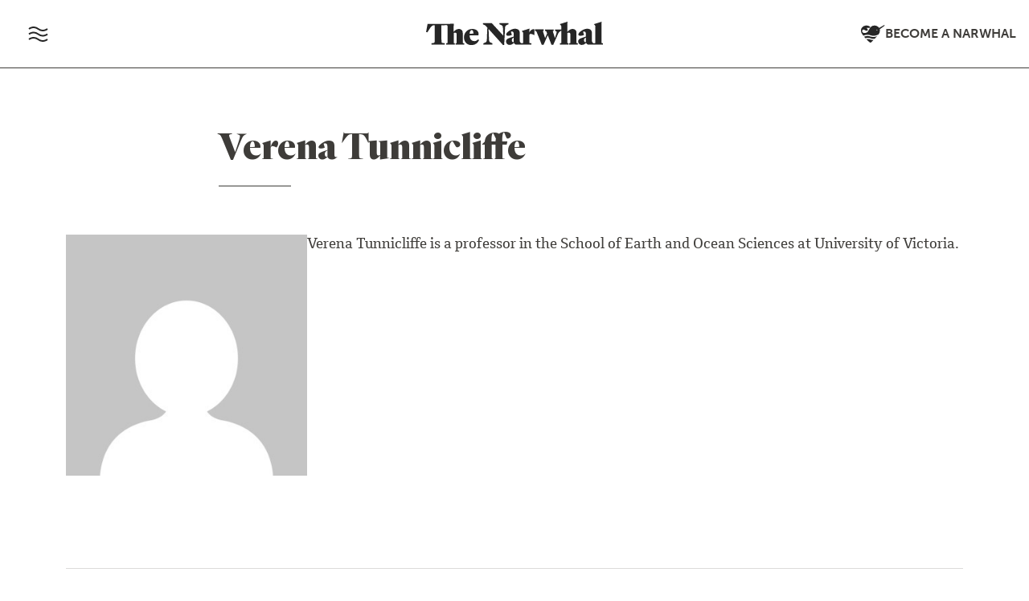

--- FILE ---
content_type: text/html; charset=UTF-8
request_url: https://thenarwhal.ca/author/verena-tunnicliffe/
body_size: 20461
content:
<!DOCTYPE html>
<html lang="en" prefix="og: https://ogp.me/ns#">
<head>
<title>Verena Tunnicliffe: Author at The Narwhal</title>
  <meta charset="utf-8">
	<meta name="viewport" content="width=device-width, initial-scale=1, shrink-to-fit=no">
	<meta name="google-site-verification" content="bPlo2IK6-w7CFu0zIkbw8eMd6bDaFbsQLG81DtfVkik" />
	
<!-- Search Engine Optimization by Rank Math PRO - https://rankmath.com/ -->
<meta name="robots" content="follow, index, max-snippet:-1, max-video-preview:-1, max-image-preview:large"/>
<link rel="canonical" href="https://thenarwhal.ca/author/verena-tunnicliffe/" />
<meta property="og:locale" content="en_US" />
<meta property="og:type" content="profile" />
<meta property="og:title" content="Verena Tunnicliffe: Author at The Narwhal" />
<meta property="og:url" content="https://thenarwhal.ca/author/verena-tunnicliffe/" />
<meta property="og:site_name" content="The Narwhal" />
<meta property="og:image" content="https://thenarwhal.ca/wp-content/uploads/2024/05/narwhal-website.jpg" />
<meta property="og:image:secure_url" content="https://thenarwhal.ca/wp-content/uploads/2024/05/narwhal-website.jpg" />
<meta property="og:image:width" content="1200" />
<meta property="og:image:height" content="630" />
<meta property="og:image:alt" content="The Narwhal News Society" />
<meta property="og:image:type" content="image/jpeg" />
<meta name="twitter:card" content="summary_large_image" />
<meta name="twitter:title" content="Verena Tunnicliffe: Author at The Narwhal" />
<meta name="twitter:site" content="@thenarwhalca" />
<meta name="twitter:image" content="https://thenarwhal.ca/wp-content/uploads/2024/05/narwhal-website.jpg" />
<script type="application/ld+json" class="rank-math-schema-pro">{"@context":"https://schema.org","@graph":[{"@type":"Organization","@id":"https://thenarwhal.ca/#organization","name":"The Narwhal","sameAs":["https://www.facebook.com/thenarwhalca/","https://twitter.com/thenarwhalca","https://flipboard.com/@TheNarwhal","https://apple.news/TJxp7WzTaTcS_C-H79ka_CQ","https://www.linkedin.com/company/the-narwhal/","https://en.wikipedia.org/wiki/The_Narwhal"]},{"@type":"WebSite","@id":"https://thenarwhal.ca/#website","url":"https://thenarwhal.ca","name":"The Narwhal","publisher":{"@id":"https://thenarwhal.ca/#organization"},"inLanguage":"en-US"},{"@type":"ProfilePage","@id":"https://thenarwhal.ca/author/verena-tunnicliffe/#webpage","url":"https://thenarwhal.ca/author/verena-tunnicliffe/","name":"Verena Tunnicliffe: Author at The Narwhal","isPartOf":{"@id":"https://thenarwhal.ca/#website"},"inLanguage":"en-US"},{"@type":"Person","@id":"https://thenarwhal.ca/author/verena-tunnicliffe/","name":"Anna Metaxas","url":"https://thenarwhal.ca/author/verena-tunnicliffe/","image":{"@type":"ImageObject","@id":"https://secure.gravatar.com/avatar/?s=96&amp;d=mm&amp;r=g","url":"https://secure.gravatar.com/avatar/?s=96&amp;d=mm&amp;r=g","caption":"Anna Metaxas","inLanguage":"en-US"},"sameAs":["https://theconversation.com/profiles/verena-tunnicliffe-520456"],"worksFor":{"@id":"https://thenarwhal.ca/#organization"},"mainEntityOfPage":{"@id":"https://thenarwhal.ca/author/verena-tunnicliffe/#webpage"}}]}</script>
<!-- /Rank Math WordPress SEO plugin -->

<link rel='dns-prefetch' href='//cdn.jsdelivr.net' />
<link rel='dns-prefetch' href='//use.typekit.net' />
<link rel='dns-prefetch' href='//www.googletagmanager.com' />
<link rel="alternate" type="application/rss+xml" title="The Narwhal &raquo; Posts by Verena Tunnicliffe Feed" href="https://thenarwhal.ca/author/verena-tunnicliffe/feed/" />
<style type="text/css">.brave_popup{display:none}</style><script data-no-optimize="1"> var brave_popup_data = {}; var bravepop_emailValidation=false; var brave_popup_videos = {};  var brave_popup_formData = {};var brave_popup_adminUser = false; var brave_popup_pageInfo = {"type":"archive","pageID":"","singleType":""};  var bravepop_emailSuggestions={};</script><style id='wp-img-auto-sizes-contain-inline-css' type='text/css'>
img:is([sizes=auto i],[sizes^="auto," i]){contain-intrinsic-size:3000px 1500px}
/*# sourceURL=wp-img-auto-sizes-contain-inline-css */
</style>
<style id='wp-emoji-styles-inline-css' type='text/css'>

	img.wp-smiley, img.emoji {
		display: inline !important;
		border: none !important;
		box-shadow: none !important;
		height: 1em !important;
		width: 1em !important;
		margin: 0 0.07em !important;
		vertical-align: -0.1em !important;
		background: none !important;
		padding: 0 !important;
	}
/*# sourceURL=wp-emoji-styles-inline-css */
</style>
<style id='wp-block-library-inline-css' type='text/css'>
:root{--wp-block-synced-color:#7a00df;--wp-block-synced-color--rgb:122,0,223;--wp-bound-block-color:var(--wp-block-synced-color);--wp-editor-canvas-background:#ddd;--wp-admin-theme-color:#007cba;--wp-admin-theme-color--rgb:0,124,186;--wp-admin-theme-color-darker-10:#006ba1;--wp-admin-theme-color-darker-10--rgb:0,107,160.5;--wp-admin-theme-color-darker-20:#005a87;--wp-admin-theme-color-darker-20--rgb:0,90,135;--wp-admin-border-width-focus:2px}@media (min-resolution:192dpi){:root{--wp-admin-border-width-focus:1.5px}}.wp-element-button{cursor:pointer}:root .has-very-light-gray-background-color{background-color:#eee}:root .has-very-dark-gray-background-color{background-color:#313131}:root .has-very-light-gray-color{color:#eee}:root .has-very-dark-gray-color{color:#313131}:root .has-vivid-green-cyan-to-vivid-cyan-blue-gradient-background{background:linear-gradient(135deg,#00d084,#0693e3)}:root .has-purple-crush-gradient-background{background:linear-gradient(135deg,#34e2e4,#4721fb 50%,#ab1dfe)}:root .has-hazy-dawn-gradient-background{background:linear-gradient(135deg,#faaca8,#dad0ec)}:root .has-subdued-olive-gradient-background{background:linear-gradient(135deg,#fafae1,#67a671)}:root .has-atomic-cream-gradient-background{background:linear-gradient(135deg,#fdd79a,#004a59)}:root .has-nightshade-gradient-background{background:linear-gradient(135deg,#330968,#31cdcf)}:root .has-midnight-gradient-background{background:linear-gradient(135deg,#020381,#2874fc)}:root{--wp--preset--font-size--normal:16px;--wp--preset--font-size--huge:42px}.has-regular-font-size{font-size:1em}.has-larger-font-size{font-size:2.625em}.has-normal-font-size{font-size:var(--wp--preset--font-size--normal)}.has-huge-font-size{font-size:var(--wp--preset--font-size--huge)}.has-text-align-center{text-align:center}.has-text-align-left{text-align:left}.has-text-align-right{text-align:right}.has-fit-text{white-space:nowrap!important}#end-resizable-editor-section{display:none}.aligncenter{clear:both}.items-justified-left{justify-content:flex-start}.items-justified-center{justify-content:center}.items-justified-right{justify-content:flex-end}.items-justified-space-between{justify-content:space-between}.screen-reader-text{border:0;clip-path:inset(50%);height:1px;margin:-1px;overflow:hidden;padding:0;position:absolute;width:1px;word-wrap:normal!important}.screen-reader-text:focus{background-color:#ddd;clip-path:none;color:#444;display:block;font-size:1em;height:auto;left:5px;line-height:normal;padding:15px 23px 14px;text-decoration:none;top:5px;width:auto;z-index:100000}html :where(.has-border-color){border-style:solid}html :where([style*=border-top-color]){border-top-style:solid}html :where([style*=border-right-color]){border-right-style:solid}html :where([style*=border-bottom-color]){border-bottom-style:solid}html :where([style*=border-left-color]){border-left-style:solid}html :where([style*=border-width]){border-style:solid}html :where([style*=border-top-width]){border-top-style:solid}html :where([style*=border-right-width]){border-right-style:solid}html :where([style*=border-bottom-width]){border-bottom-style:solid}html :where([style*=border-left-width]){border-left-style:solid}html :where(img[class*=wp-image-]){height:auto;max-width:100%}:where(figure){margin:0 0 1em}html :where(.is-position-sticky){--wp-admin--admin-bar--position-offset:var(--wp-admin--admin-bar--height,0px)}@media screen and (max-width:600px){html :where(.is-position-sticky){--wp-admin--admin-bar--position-offset:0px}}

/*# sourceURL=wp-block-library-inline-css */
</style><style id='global-styles-inline-css' type='text/css'>
:root{--wp--preset--aspect-ratio--square: 1;--wp--preset--aspect-ratio--4-3: 4/3;--wp--preset--aspect-ratio--3-4: 3/4;--wp--preset--aspect-ratio--3-2: 3/2;--wp--preset--aspect-ratio--2-3: 2/3;--wp--preset--aspect-ratio--16-9: 16/9;--wp--preset--aspect-ratio--9-16: 9/16;--wp--preset--color--black: #212529;--wp--preset--color--cyan-bluish-gray: #abb8c3;--wp--preset--color--white: #FFFFFF;--wp--preset--color--pale-pink: #f78da7;--wp--preset--color--vivid-red: #cf2e2e;--wp--preset--color--luminous-vivid-orange: #ff6900;--wp--preset--color--luminous-vivid-amber: #fcb900;--wp--preset--color--light-green-cyan: #7bdcb5;--wp--preset--color--vivid-green-cyan: #00d084;--wp--preset--color--pale-cyan-blue: #8ed1fc;--wp--preset--color--vivid-cyan-blue: #0693e3;--wp--preset--color--vivid-purple: #9b51e0;--wp--preset--color--pure-black: #000000;--wp--preset--color--narwhal-grey: #403C39;--wp--preset--color--light-grey: #EDEDED;--wp--preset--color--medium-grey: #C9C9C9;--wp--preset--color--narwhal-red: #FC4237;--wp--preset--color--dark-red: #A80B00;--wp--preset--color--peachy: #C65E47;--wp--preset--color--light-green: #519153;--wp--preset--color--dark-teal: #255456;--wp--preset--color--light-blue: #7ACCCC;--wp--preset--color--yellow: #C4BE49;--wp--preset--color--purple: #724F7F;--wp--preset--gradient--vivid-cyan-blue-to-vivid-purple: linear-gradient(135deg,rgb(6,147,227) 0%,rgb(155,81,224) 100%);--wp--preset--gradient--light-green-cyan-to-vivid-green-cyan: linear-gradient(135deg,rgb(122,220,180) 0%,rgb(0,208,130) 100%);--wp--preset--gradient--luminous-vivid-amber-to-luminous-vivid-orange: linear-gradient(135deg,rgb(252,185,0) 0%,rgb(255,105,0) 100%);--wp--preset--gradient--luminous-vivid-orange-to-vivid-red: linear-gradient(135deg,rgb(255,105,0) 0%,rgb(207,46,46) 100%);--wp--preset--gradient--very-light-gray-to-cyan-bluish-gray: linear-gradient(135deg,rgb(238,238,238) 0%,rgb(169,184,195) 100%);--wp--preset--gradient--cool-to-warm-spectrum: linear-gradient(135deg,rgb(74,234,220) 0%,rgb(151,120,209) 20%,rgb(207,42,186) 40%,rgb(238,44,130) 60%,rgb(251,105,98) 80%,rgb(254,248,76) 100%);--wp--preset--gradient--blush-light-purple: linear-gradient(135deg,rgb(255,206,236) 0%,rgb(152,150,240) 100%);--wp--preset--gradient--blush-bordeaux: linear-gradient(135deg,rgb(254,205,165) 0%,rgb(254,45,45) 50%,rgb(107,0,62) 100%);--wp--preset--gradient--luminous-dusk: linear-gradient(135deg,rgb(255,203,112) 0%,rgb(199,81,192) 50%,rgb(65,88,208) 100%);--wp--preset--gradient--pale-ocean: linear-gradient(135deg,rgb(255,245,203) 0%,rgb(182,227,212) 50%,rgb(51,167,181) 100%);--wp--preset--gradient--electric-grass: linear-gradient(135deg,rgb(202,248,128) 0%,rgb(113,206,126) 100%);--wp--preset--gradient--midnight: linear-gradient(135deg,rgb(2,3,129) 0%,rgb(40,116,252) 100%);--wp--preset--font-size--small: 13px;--wp--preset--font-size--medium: 20px;--wp--preset--font-size--large: 36px;--wp--preset--font-size--x-large: 42px;--wp--preset--spacing--20: 0.44rem;--wp--preset--spacing--30: 0.67rem;--wp--preset--spacing--40: 1rem;--wp--preset--spacing--50: 1.5rem;--wp--preset--spacing--60: 2.25rem;--wp--preset--spacing--70: 3.38rem;--wp--preset--spacing--80: 5.06rem;--wp--preset--shadow--natural: 6px 6px 9px rgba(0, 0, 0, 0.2);--wp--preset--shadow--deep: 12px 12px 50px rgba(0, 0, 0, 0.4);--wp--preset--shadow--sharp: 6px 6px 0px rgba(0, 0, 0, 0.2);--wp--preset--shadow--outlined: 6px 6px 0px -3px rgb(255, 255, 255), 6px 6px rgb(0, 0, 0);--wp--preset--shadow--crisp: 6px 6px 0px rgb(0, 0, 0);}:where(.is-layout-flex){gap: 0.5em;}:where(.is-layout-grid){gap: 0.5em;}body .is-layout-flex{display: flex;}.is-layout-flex{flex-wrap: wrap;align-items: center;}.is-layout-flex > :is(*, div){margin: 0;}body .is-layout-grid{display: grid;}.is-layout-grid > :is(*, div){margin: 0;}:where(.wp-block-columns.is-layout-flex){gap: 2em;}:where(.wp-block-columns.is-layout-grid){gap: 2em;}:where(.wp-block-post-template.is-layout-flex){gap: 1.25em;}:where(.wp-block-post-template.is-layout-grid){gap: 1.25em;}.has-black-color{color: var(--wp--preset--color--black) !important;}.has-cyan-bluish-gray-color{color: var(--wp--preset--color--cyan-bluish-gray) !important;}.has-white-color{color: var(--wp--preset--color--white) !important;}.has-pale-pink-color{color: var(--wp--preset--color--pale-pink) !important;}.has-vivid-red-color{color: var(--wp--preset--color--vivid-red) !important;}.has-luminous-vivid-orange-color{color: var(--wp--preset--color--luminous-vivid-orange) !important;}.has-luminous-vivid-amber-color{color: var(--wp--preset--color--luminous-vivid-amber) !important;}.has-light-green-cyan-color{color: var(--wp--preset--color--light-green-cyan) !important;}.has-vivid-green-cyan-color{color: var(--wp--preset--color--vivid-green-cyan) !important;}.has-pale-cyan-blue-color{color: var(--wp--preset--color--pale-cyan-blue) !important;}.has-vivid-cyan-blue-color{color: var(--wp--preset--color--vivid-cyan-blue) !important;}.has-vivid-purple-color{color: var(--wp--preset--color--vivid-purple) !important;}.has-black-background-color{background-color: var(--wp--preset--color--black) !important;}.has-cyan-bluish-gray-background-color{background-color: var(--wp--preset--color--cyan-bluish-gray) !important;}.has-white-background-color{background-color: var(--wp--preset--color--white) !important;}.has-pale-pink-background-color{background-color: var(--wp--preset--color--pale-pink) !important;}.has-vivid-red-background-color{background-color: var(--wp--preset--color--vivid-red) !important;}.has-luminous-vivid-orange-background-color{background-color: var(--wp--preset--color--luminous-vivid-orange) !important;}.has-luminous-vivid-amber-background-color{background-color: var(--wp--preset--color--luminous-vivid-amber) !important;}.has-light-green-cyan-background-color{background-color: var(--wp--preset--color--light-green-cyan) !important;}.has-vivid-green-cyan-background-color{background-color: var(--wp--preset--color--vivid-green-cyan) !important;}.has-pale-cyan-blue-background-color{background-color: var(--wp--preset--color--pale-cyan-blue) !important;}.has-vivid-cyan-blue-background-color{background-color: var(--wp--preset--color--vivid-cyan-blue) !important;}.has-vivid-purple-background-color{background-color: var(--wp--preset--color--vivid-purple) !important;}.has-black-border-color{border-color: var(--wp--preset--color--black) !important;}.has-cyan-bluish-gray-border-color{border-color: var(--wp--preset--color--cyan-bluish-gray) !important;}.has-white-border-color{border-color: var(--wp--preset--color--white) !important;}.has-pale-pink-border-color{border-color: var(--wp--preset--color--pale-pink) !important;}.has-vivid-red-border-color{border-color: var(--wp--preset--color--vivid-red) !important;}.has-luminous-vivid-orange-border-color{border-color: var(--wp--preset--color--luminous-vivid-orange) !important;}.has-luminous-vivid-amber-border-color{border-color: var(--wp--preset--color--luminous-vivid-amber) !important;}.has-light-green-cyan-border-color{border-color: var(--wp--preset--color--light-green-cyan) !important;}.has-vivid-green-cyan-border-color{border-color: var(--wp--preset--color--vivid-green-cyan) !important;}.has-pale-cyan-blue-border-color{border-color: var(--wp--preset--color--pale-cyan-blue) !important;}.has-vivid-cyan-blue-border-color{border-color: var(--wp--preset--color--vivid-cyan-blue) !important;}.has-vivid-purple-border-color{border-color: var(--wp--preset--color--vivid-purple) !important;}.has-vivid-cyan-blue-to-vivid-purple-gradient-background{background: var(--wp--preset--gradient--vivid-cyan-blue-to-vivid-purple) !important;}.has-light-green-cyan-to-vivid-green-cyan-gradient-background{background: var(--wp--preset--gradient--light-green-cyan-to-vivid-green-cyan) !important;}.has-luminous-vivid-amber-to-luminous-vivid-orange-gradient-background{background: var(--wp--preset--gradient--luminous-vivid-amber-to-luminous-vivid-orange) !important;}.has-luminous-vivid-orange-to-vivid-red-gradient-background{background: var(--wp--preset--gradient--luminous-vivid-orange-to-vivid-red) !important;}.has-very-light-gray-to-cyan-bluish-gray-gradient-background{background: var(--wp--preset--gradient--very-light-gray-to-cyan-bluish-gray) !important;}.has-cool-to-warm-spectrum-gradient-background{background: var(--wp--preset--gradient--cool-to-warm-spectrum) !important;}.has-blush-light-purple-gradient-background{background: var(--wp--preset--gradient--blush-light-purple) !important;}.has-blush-bordeaux-gradient-background{background: var(--wp--preset--gradient--blush-bordeaux) !important;}.has-luminous-dusk-gradient-background{background: var(--wp--preset--gradient--luminous-dusk) !important;}.has-pale-ocean-gradient-background{background: var(--wp--preset--gradient--pale-ocean) !important;}.has-electric-grass-gradient-background{background: var(--wp--preset--gradient--electric-grass) !important;}.has-midnight-gradient-background{background: var(--wp--preset--gradient--midnight) !important;}.has-small-font-size{font-size: var(--wp--preset--font-size--small) !important;}.has-medium-font-size{font-size: var(--wp--preset--font-size--medium) !important;}.has-large-font-size{font-size: var(--wp--preset--font-size--large) !important;}.has-x-large-font-size{font-size: var(--wp--preset--font-size--x-large) !important;}
/*# sourceURL=global-styles-inline-css */
</style>

<style id='classic-theme-styles-inline-css' type='text/css'>
/*! This file is auto-generated */
.wp-block-button__link{color:#fff;background-color:#32373c;border-radius:9999px;box-shadow:none;text-decoration:none;padding:calc(.667em + 2px) calc(1.333em + 2px);font-size:1.125em}.wp-block-file__button{background:#32373c;color:#fff;text-decoration:none}
/*# sourceURL=/wp-includes/css/classic-themes.min.css */
</style>
<link rel='stylesheet' id='dashicons-css' href='https://thenarwhal.ca/wp-includes/css/dashicons.min.css?ver=6.9' type='text/css' media='all' />
<link rel='stylesheet' id='ppress-frontend-css' href='https://thenarwhal.ca/wp-content/plugins/wp-user-avatar/assets/css/frontend.min.css?ver=4.16.8' type='text/css' media='all' />
<link rel='stylesheet' id='ppress-flatpickr-css' href='https://thenarwhal.ca/wp-content/plugins/wp-user-avatar/assets/flatpickr/flatpickr.min.css?ver=4.16.8' type='text/css' media='all' />
<link rel='stylesheet' id='ppress-select2-css' href='https://thenarwhal.ca/wp-content/plugins/wp-user-avatar/assets/select2/select2.min.css?ver=6.9' type='text/css' media='all' />
<link rel='stylesheet' id='bootstrap-css' href='https://cdn.jsdelivr.net/npm/bootstrap@5.3.7/dist/css/bootstrap.min.css?ver=5.3.7' type='text/css' media='all' />
<link rel='stylesheet' id='swiper-css' href='https://cdn.jsdelivr.net/npm/swiper@11/swiper-bundle.min.css' type='text/css' media='all' />
<link rel='stylesheet' id='adobe-fonts-css' href='https://use.typekit.net/zud3cvn.css' type='text/css' media='all' />
<link rel='stylesheet' id='the-narwhal-main-css-css' href='https://thenarwhal.ca/wp-content/themes/thenarwhal/assets/css/main.css?ver=1769211913' type='text/css' media='all' />
<script type="text/javascript" src="https://thenarwhal.ca/wp-includes/js/jquery/jquery.min.js?ver=3.7.1" id="jquery-core-js"></script>
<script type="text/javascript" src="https://thenarwhal.ca/wp-includes/js/jquery/jquery-migrate.min.js?ver=3.4.1" id="jquery-migrate-js"></script>
<script type="text/javascript" src="https://thenarwhal.ca/wp-content/plugins/wp-user-avatar/assets/flatpickr/flatpickr.min.js?ver=4.16.8" id="ppress-flatpickr-js"></script>
<script type="text/javascript" src="https://thenarwhal.ca/wp-content/plugins/wp-user-avatar/assets/select2/select2.min.js?ver=4.16.8" id="ppress-select2-js"></script>
<link rel="https://api.w.org/" href="https://thenarwhal.ca/wp-json/" /><link rel="alternate" title="JSON" type="application/json" href="https://thenarwhal.ca/wp-json/wp/v2/users/-7763" /><link rel="EditURI" type="application/rsd+xml" title="RSD" href="https://thenarwhal.ca/xmlrpc.php?rsd" />
<meta name="generator" content="WordPress 6.9" />
<meta name="generator" content="Site Kit by Google 1.170.0" /><meta property="og:image" content="https://secure.gravatar.com/avatar/?s=96&#038;d=mm&#038;r=g" />
<!-- Google Tag Manager snippet added by Site Kit -->
<script type="text/javascript">
/* <![CDATA[ */

			( function( w, d, s, l, i ) {
				w[l] = w[l] || [];
				w[l].push( {'gtm.start': new Date().getTime(), event: 'gtm.js'} );
				var f = d.getElementsByTagName( s )[0],
					j = d.createElement( s ), dl = l != 'dataLayer' ? '&l=' + l : '';
				j.async = true;
				j.src = 'https://www.googletagmanager.com/gtm.js?id=' + i + dl;
				f.parentNode.insertBefore( j, f );
			} )( window, document, 'script', 'dataLayer', 'GTM-TC7NMVT' );
			
/* ]]> */
</script>

<!-- End Google Tag Manager snippet added by Site Kit -->
<link rel="icon" href="https://thenarwhal.ca/wp-content/uploads/2025/09/cropped-Narwhal-logo-circle-600x600-1-32x32.png" sizes="32x32" />
<link rel="icon" href="https://thenarwhal.ca/wp-content/uploads/2025/09/cropped-Narwhal-logo-circle-600x600-1-192x192.png" sizes="192x192" />
<link rel="apple-touch-icon" href="https://thenarwhal.ca/wp-content/uploads/2025/09/cropped-Narwhal-logo-circle-600x600-1-180x180.png" />
<meta name="msapplication-TileImage" content="https://thenarwhal.ca/wp-content/uploads/2025/09/cropped-Narwhal-logo-circle-600x600-1-270x270.png" />
		<style type="text/css" id="wp-custom-css">
			article.newsletter .article-content table {
	table-layout: fixed;
}

.wp-block-rank-math-toc-block ul {
	padding: 0;
	list-style-type: none;
	margin: 0 0 0.5rem;
	font-size: 0.9rem;
}

.page-id-151843 .brave_popup .brave_popup__step.brave_popup__step--embedded {
	margin-bottom: 10px;
}

.border .wp-block-group__inner-container {
	margin-bottom: 0;
}

.page-id-151843 .bravepopup_embedded__floatclear {
	margin: 0;
}
 
.postid-153477 h2.wp-block-heading {
	scroll-margin-top: 90px;
}

.wp-block-rank-math-toc-block ul ul {
	padding-left: 1rem;
}

.wp-block-media-text.alignfull, .wp-block-margin-image.full_width, .alignfull {
	max-width: none !important;
}

.recent-posts_image-box {
	max-width: 100%;
	margin-left: 0;
	margin-right: 0;
}

.wp-block-media-text.alignwide, .alignwide {
	max-width: 1260px !important;
}

article .article-content .box-out p {
	margin-left: 0;
	margin-right: 0;
}

.outdated-article__label > span {
	padding: 0.3rem 0.5rem;
	display: inline-block;
}

.outdated-article__label > span span {
	display: inline;
}


.parallax-banner figcaption.title-block {
	width: 100%;
}

.layout__side-by-side span.article__time  {
	color: #fefefe;
}

@media (min-width: 960px) {
	.social-share {
		gap: 0.1rem;
		margin-top: 0;
	}
}

.article-content > iframe {
    border: 0;
    display: block;
    margin: 2rem 0;
    max-width: 100% !important;
}

.wp-block-gallery.has-nested-images figure.wp-block-image figcaption {
	text-shadow: none;
}

.wp-block-gallery.has-nested-images figure.wp-block-image img {
	height: auto !important;
}

@media (min-width:1200px) {
.layout__side-by-side .banner-caption {
	margin-top: 40px;
}
}

.layout__title-banner .single__title {
	top: -1.5rem;
}

.article-content img {
	max-width: 100% !important;
}

.intro__banner video {
	object-fit: cover;
}

aside.sidebar-content {
	position: static;
	padding: 1rem;
	margin: 2rem 0;
	background: #2B2926;
}

aside.sidebar-content h3, aside.sidebar-content p {
	color: white;
}

aside.sidebar-content p a {
	color: #FF4438;
}

aside.sidebar-content p {
	font-size: 0.9rem;
	font-family: 'museo-sans', sans-serif;
	font-size: 0.9rem;
	line-height: 1.4;
}

aside.sidebar-content h3 {
	margin: 0 0 1rem;
	font-size: 1.1rem;
	line-height: 1.5;
}

@media (min-width: 1520px) {
	aside.sidebar-content {
		position: absolute;
		top: 0;
    left: -360px;
    max-width: 320px;
    width: 100%;
		border-radius: 0.25rem;
	}
	.sidebar-reference {
		position: relative;
		height: 1px;
	}
}

.postid-135594 .popup-menu__container h2 {
	font-weight: 700;
}

.postid-135594 .article-byline .article-byline__advanced-byline {
font-family: "museo-sans", sans-serif;
}

.postid-135594 section#parties-platforms .accordion-body .wp-block-group:first-of-type {
	margin-top: 1rem;
}

.postid-135594 section#parties-platforms .accordion-body .wp-block-group:last-of-type {
	margin-bottom: 2rem;
}

.postid-135594 section#parties-platforms .accordion-body .wp-block-group {
	margin: 1rem 0 2rem;
}

div.shorts-wrapper {
	margin: 1.5rem 0;
}

div.shorts-wrapper iframe {
	max-width: 100%;
}

.is-style-image-actual-size figcaption { align-self: flex-start; }

.single__body .wp-block-image.is-style-image-actual-size { max-width: 100%; }

.wp-block-gallery.has-nested-images figure.wp-block-image:has(figcaption):before {
	display: none;
}

[data-wpr-lazyrender] {
	content-visibility: visible !important;
}

td.mcnTextContent img {
	width: auto;
}

.bluesky-embed {
	margin-left: auto;
  margin-right: auto;
}

.has-drop-cap:not(:focus):first-letter {
  line-height: 1 !important;
}

.custom-query-embed li {
	border: 1px solid #dcdcde;
}

.custom-query-embed li p, .wp-block-rank-math-toc-block h2 {
	font-family: "museo-sans",sans-serif;
  font-size: 16px;
  font-weight: 400;
  color: #A80B00;
  letter-spacing: 1px;
  text-transform: uppercase;
  display: block;
  margin-bottom: 10px;
}

.wp-block-rank-math-toc-block h2 {
	letter-spacing: 3px;
	color: black;
}

.custom-query-embed h2 {
	font-family: "cordale",serif;
	font-weight: 800;
	font-size: 24px;
	line-height: 26px;
	display: inline-block;
	margin: 0;
}

.custom-query-embed h2 a {
	text-decoration: none;
	color: #3E3C39;
}

.custom-query-embed h2 a:hover, .custom-query-embed h2 a:focus {
	color: #A80B00;
}

.custom-query-embed figure, .custom-query-embed div {
	margin: 0;
}

.custom-query-embed li > div div + div {
	padding: 15px;
}

@media (max-width: 781px) {
	.custom-query-embed li > div div + div {
	padding-top: 0;
	margin-top: -15px
}
}

.custom-query-embed li figure {
	max-height: 300px;
	width: 100%;
}

.custom-query-embed li figure img {
	margin-left: 0;
	object-position: top;
}

.brave_element__button_text, .navbar__menu img {
	pointer-events: none;
}

.timeline figure img {
	width: 100%;
}		</style>
		<noscript><style id="rocket-lazyload-nojs-css">.rll-youtube-player, [data-lazy-src]{display:none !important;}</style></noscript><link rel='stylesheet' id='multiple-authors-widget-css-css' href='https://thenarwhal.ca/wp-content/plugins/publishpress-authors-pro/lib/vendor/publishpress/publishpress-authors/src/assets/css/multiple-authors-widget.css?ver=4.10.1' type='text/css' media='all' />
<style id='multiple-authors-widget-css-inline-css' type='text/css'>
:root { --ppa-color-scheme: #655997; --ppa-color-scheme-active: #514779; }
/*# sourceURL=multiple-authors-widget-css-inline-css */
</style>
<link rel='stylesheet' id='multiple-authors-fontawesome-css' href='https://cdnjs.cloudflare.com/ajax/libs/font-awesome/6.7.1/css/all.min.css?ver=4.10.1' type='text/css' media='all' />
<link rel='stylesheet' id='bravepop_front_css-css' href='https://thenarwhal.ca/wp-content/plugins/bravepopup-pro/assets/css/frontend.min.css?ver=6.9' type='text/css' media='all' />
<meta name="generator" content="WP Rocket 3.20.2" data-wpr-features="wpr_lazyload_images wpr_desktop" /></head>


<body class="archive author author-verena-tunnicliffe author--7763 wp-theme-thenarwhal guest-author">
	<div class="modal fade" id="menu-modal" tabIndex="-1" aria-hidden="true">
		<div class="modal-dialog">
			<div class="modal-content">
				<div class="header d-flex align-items-center gap-3 p-3">
				<button type="button" class="btn-close btn-lg fs-5" data-bs-dismiss="modal" aria-label="Close"></button>
				<a href="https://thenarwhal.ca/newsletter/" class="uxc small-button" id="menu-subscribe__link">Subscribe to our free newsletter</a>
				</div>
				<ul>
					<div class="container-fluid d-md-flex">
						<div class="popup-menu__section popup-menu--border">
							<h2>Explore</h2>
							<div class="popup-menu__column">
								<div class="menu-top-menu-container"><ul id="menu-top-menu" class="popup-menu__links"><li id="menu-item-4225" class="popup-menu__menu-item menu-item menu-item-type-taxonomy menu-item-object-category menu-item-4225"><a href="https://thenarwhal.ca/category/news/">News</a></li>
<li id="menu-item-4227" class="popup-menu__menu-item menu-item menu-item-type-taxonomy menu-item-object-category menu-item-4227"><a href="https://thenarwhal.ca/category/in-depth/">In-Depth</a></li>
<li id="menu-item-4229" class="popup-menu__menu-item menu-item menu-item-type-taxonomy menu-item-object-category menu-item-4229"><a href="https://thenarwhal.ca/category/explainer/">Explainers</a></li>
<li id="menu-item-4230" class="popup-menu__menu-item menu-item menu-item-type-taxonomy menu-item-object-category menu-item-4230"><a href="https://thenarwhal.ca/category/investigation/">Investigations</a></li>
<li id="menu-item-10843" class="menu-item menu-item-type-taxonomy menu-item-object-category menu-item-10843"><a href="https://thenarwhal.ca/category/on-the-ground/">On the ground</a></li>
<li id="menu-item-4231" class="popup-menu__menu-item menu-item menu-item-type-taxonomy menu-item-object-category menu-item-4231"><a href="https://thenarwhal.ca/category/photo-essay/">Photo Essays</a></li>
<li id="menu-item-4226" class="popup-menu__menu-item menu-item menu-item-type-taxonomy menu-item-object-category menu-item-4226"><a href="https://thenarwhal.ca/category/opinion/">Opinion</a></li>
<li id="menu-item-34007" class="menu-item menu-item-type-taxonomy menu-item-object-category menu-item-34007"><a href="https://thenarwhal.ca/category/analysis/">Analysis</a></li>
<li id="menu-item-130383" class="menu-item menu-item-type-taxonomy menu-item-object-category menu-item-130383"><a href="https://thenarwhal.ca/category/moose-questionnaire/">The Moose</a></li>
<li id="menu-item-139950" class="menu-item menu-item-type-taxonomy menu-item-object-category menu-item-139950"><a href="https://thenarwhal.ca/category/video/">Video</a></li>
<li id="menu-item-11566" class="menu-item menu-item-type-taxonomy menu-item-object-category menu-item-11566"><a href="https://thenarwhal.ca/category/profiles/">Profiles</a></li>
<li id="menu-item-23754" class="menu-item menu-item-type-post_type menu-item-object-page menu-item-23754"><a href="https://thenarwhal.ca/newsletter/">Newsletter</a></li>
<li id="menu-item-42513" class="menu-item menu-item-type-taxonomy menu-item-object-category menu-item-42513"><a href="https://thenarwhal.ca/category/inside-the-narwhal/">Inside The Narwhal</a></li>
</ul></div>							</div>
							<div class="search__box">
								<form action="/" method="get">
									<input type="text" class="search__input" name="s" id="search" aria-label="Search" value="" />
								</form>
							</div>
						</div>
						<div class="popup-menu__section">
							<h2>Trending topics</h2>
							<div class="popup-menu__column">
								<div class="menu-topics-container"><ul id="menu-topics" class="popup-menu__links"><li id="menu-item-5882" class="menu-item menu-item-type-post_type menu-item-object-topics menu-item-5882"><a href="https://thenarwhal.ca/topics/arctic/">Arctic</a></li>
<li id="menu-item-133088" class="menu-item menu-item-type-custom menu-item-object-custom menu-item-133088"><a href="https://thenarwhal.ca/topics/canada-us-relations/">Canada-U.S. Relations</a></li>
<li id="menu-item-118908" class="menu-item menu-item-type-custom menu-item-object-custom menu-item-118908"><a href="https://thenarwhal.ca/topics/carbon-tax-canada/">Carbon Tax</a></li>
<li id="menu-item-4933" class="menu-item menu-item-type-post_type menu-item-object-topics menu-item-4933"><a href="https://thenarwhal.ca/topics/climate-change-canada/">Climate Change</a></li>
<li id="menu-item-4934" class="menu-item menu-item-type-post_type menu-item-object-topics menu-item-4934"><a href="https://thenarwhal.ca/topics/coal/">Coal</a></li>
<li id="menu-item-4935" class="menu-item menu-item-type-post_type menu-item-object-topics menu-item-4935"><a href="https://thenarwhal.ca/topics/corporate-influence/">Corporate Influence</a></li>
<li id="menu-item-4936" class="menu-item menu-item-type-post_type menu-item-object-topics menu-item-4936"><a href="https://thenarwhal.ca/topics/democracy/">Democracy</a></li>
<li id="menu-item-4938" class="menu-item menu-item-type-post_type menu-item-object-topics menu-item-4938"><a href="https://thenarwhal.ca/topics/forestry/">Forestry</a></li>
<li id="menu-item-4939" class="menu-item menu-item-type-post_type menu-item-object-topics menu-item-4939"><a href="https://thenarwhal.ca/topics/fracking/">Fracking</a></li>
<li id="menu-item-121115" class="menu-item menu-item-type-custom menu-item-object-custom menu-item-121115"><a href="https://thenarwhal.ca/topics/great-lakes-environment-issues/">Great Lakes</a></li>
<li id="menu-item-65858" class="menu-item menu-item-type-post_type menu-item-object-topics menu-item-65858"><a href="https://thenarwhal.ca/topics/indigenous-protected-areas/">Indigenous Protected Areas</a></li>
<li id="menu-item-4940" class="menu-item menu-item-type-post_type menu-item-object-topics menu-item-4940"><a href="https://thenarwhal.ca/topics/indigenous-rights/">Indigenous Rights</a></li>
<li id="menu-item-4941" class="menu-item menu-item-type-post_type menu-item-object-topics menu-item-4941"><a href="https://thenarwhal.ca/topics/lng/">LNG</a></li>
<li id="menu-item-4943" class="menu-item menu-item-type-post_type menu-item-object-topics menu-item-4943"><a href="https://thenarwhal.ca/topics/mining/">Mining</a></li>
<li id="menu-item-4944" class="menu-item menu-item-type-post_type menu-item-object-topics menu-item-4944"><a href="https://thenarwhal.ca/topics/offshore-drilling/">Offshore Drilling</a></li>
<li id="menu-item-4945" class="menu-item menu-item-type-post_type menu-item-object-topics menu-item-4945"><a href="https://thenarwhal.ca/topics/oilsands/">Oilsands</a></li>
<li id="menu-item-4947" class="menu-item menu-item-type-post_type menu-item-object-topics menu-item-4947"><a href="https://thenarwhal.ca/topics/renewable-energy/">Renewable Energy</a></li>
<li id="menu-item-4948" class="menu-item menu-item-type-post_type menu-item-object-topics menu-item-4948"><a href="https://thenarwhal.ca/topics/site-c-dam-bc/">Site C Dam</a></li>
<li id="menu-item-4949" class="menu-item menu-item-type-post_type menu-item-object-topics menu-item-4949"><a href="https://thenarwhal.ca/topics/solutions/">Solutions</a></li>
<li id="menu-item-4951" class="menu-item menu-item-type-post_type menu-item-object-topics menu-item-4951"><a href="https://thenarwhal.ca/topics/water/">Water</a></li>
<li id="menu-item-138317" class="menu-item menu-item-type-custom menu-item-object-custom menu-item-138317"><a href="https://thenarwhal.ca/topics/wildfires-in-canada/">Wildfires</a></li>
<li id="menu-item-4952" class="menu-item menu-item-type-post_type menu-item-object-topics menu-item-4952"><a href="https://thenarwhal.ca/topics/wildlife/">Wildlife</a></li>
</ul></div>							</div>
						</div>
					</div>
				</ul>
			</div>
		</div>
	</div>	
	<header>
		<nav id="top-nav" class="navbar fixed-top navbar__narwhal invert">
			<ul class="navbar-nav mt-0">
				<li class="nav-item dropdown navbar__block">
					<button 
						class="uxc navbar__menu p-0 border-0 bg-transparent"
						type="button"
						data-bs-toggle="modal"
						data-bs-target="#menu-modal"
						aria-label="Toggle navigation"
						id="menu__open">
						<img src="data:image/svg+xml,%3Csvg%20xmlns='http://www.w3.org/2000/svg'%20viewBox='0%200%200%200'%3E%3C/svg%3E" alt="" aria-hidden="true" data-lazy-src="https://thenarwhal.ca/wp-content/themes/thenarwhal/assets/img/wave-light.svg" /><noscript><img src="https://thenarwhal.ca/wp-content/themes/thenarwhal/assets/img/wave-light.svg" alt="" aria-hidden="true" /></noscript>
					</button>
				</li>
			</ul>
			<a class="uxc navbar-brand" href="https://thenarwhal.ca" id="navbar__logo">
				<img src="data:image/svg+xml,%3Csvg%20xmlns='http://www.w3.org/2000/svg'%20viewBox='0%200%200%200'%3E%3C/svg%3E" alt="The Narwhal Logo" data-lazy-src="https://thenarwhal.ca/wp-content/themes/thenarwhal/assets/img/narwhal-logo-light.svg"/><noscript><img src="https://thenarwhal.ca/wp-content/themes/thenarwhal/assets/img/narwhal-logo-light.svg" alt="The Narwhal Logo"/></noscript>
			</a>
			<a class="uxc navbar__donate__button" href="https://give.thenarwhal.ca/member/?utm_source=site-main&utm_medium=bar-top" target="_blank"><img class="donate-narwhal" src="data:image/svg+xml,%3Csvg%20xmlns='http://www.w3.org/2000/svg'%20viewBox='0%200%200%200'%3E%3C/svg%3E" alt="The Narwhal Donate icon" data-lazy-src="https://thenarwhal.ca/wp-content/themes/thenarwhal/assets/img/donate-narwhal.svg"/><noscript><img class="donate-narwhal" src="https://thenarwhal.ca/wp-content/themes/thenarwhal/assets/img/donate-narwhal.svg" alt="The Narwhal Donate icon"/></noscript><span>Become a Narwhal</span></a>
		</nav>
	</header>
<article class="container mt-5" id="fade-start">
    <header class="row pt-5">
        <div class="col-lg-10 offset-lg-1">
            <div class="intro__main">
                <h1 class="intro__headline">Verena Tunnicliffe</h1>
                <div class="headline-divider"></div>
                                            </div>
        </div>
    </header>
    <main class="row author-bio__content">
        <div class="container-fluid">
        <div class="photo">
            <img alt='Verena Tunnicliffe' src="data:image/svg+xml,%3Csvg%20xmlns='http://www.w3.org/2000/svg'%20viewBox='0%200%20360%20360'%3E%3C/svg%3E" data-lazy-srcset='https://secure.gravatar.com/avatar/?s=720&#038;d=mm&#038;r=g 2x' class='avatar avatar-360 photo avatar-default author-bio__image' height='360' width='360' fetchpriority='high' decoding='async' data-lazy-src="https://secure.gravatar.com/avatar/?s=360&#038;d=mm&#038;r=g"/><noscript><img alt='Verena Tunnicliffe' src='https://secure.gravatar.com/avatar/?s=360&#038;d=mm&#038;r=g' srcset='https://secure.gravatar.com/avatar/?s=720&#038;d=mm&#038;r=g 2x' class='avatar avatar-360 photo avatar-default author-bio__image' height='360' width='360' fetchpriority='high' decoding='async'/></noscript>            <div class="author-bio__social-box">
                           
            </div>
        </div>
        <div>
                        <p>Verena Tunnicliffe is a professor in the School of Earth and Ocean Sciences at University of Victoria.</p>
        </div>
        </div>
    </main>
    
        <div class="divider"></div>
    <section class="recent-posts__container load-more__wrapper">
        <header>
            <h2 class="section-title">Stories by Verena Tunnicliffe</h2>
            <div class="section-divider"></div>
        </header>
            <div class="article-card__container load-more__container">
                
<article class="article-card__card">
  <a href="https://thenarwhal.ca/can-deep-sea-mining-be-sustainable/" class="d-block mb-3" id="">
    <img width="450" height="338" src="data:image/svg+xml,%3Csvg%20xmlns='http://www.w3.org/2000/svg'%20viewBox='0%200%20450%20338'%3E%3C/svg%3E" class="article-card__img wp-post-image" alt="deep-sea mussels" decoding="async" data-lazy-srcset="https://thenarwhal.ca/wp-content/uploads/2019/09/5114124257_3cbff82f6f_o-450x338.jpg 450w, https://thenarwhal.ca/wp-content/uploads/2019/09/5114124257_3cbff82f6f_o-800x600.jpg 800w, https://thenarwhal.ca/wp-content/uploads/2019/09/5114124257_3cbff82f6f_o-768x576.jpg 768w, https://thenarwhal.ca/wp-content/uploads/2019/09/5114124257_3cbff82f6f_o-1024x768.jpg 1024w, https://thenarwhal.ca/wp-content/uploads/2019/09/5114124257_3cbff82f6f_o-1400x1050.jpg 1400w, https://thenarwhal.ca/wp-content/uploads/2019/09/5114124257_3cbff82f6f_o-20x15.jpg 20w" data-lazy-sizes="(max-width: 450px) 100vw, 450px" data-lazy-src="https://thenarwhal.ca/wp-content/uploads/2019/09/5114124257_3cbff82f6f_o-450x338.jpg" /><noscript><img width="450" height="338" src="https://thenarwhal.ca/wp-content/uploads/2019/09/5114124257_3cbff82f6f_o-450x338.jpg" class="article-card__img wp-post-image" alt="deep-sea mussels" decoding="async" srcset="https://thenarwhal.ca/wp-content/uploads/2019/09/5114124257_3cbff82f6f_o-450x338.jpg 450w, https://thenarwhal.ca/wp-content/uploads/2019/09/5114124257_3cbff82f6f_o-800x600.jpg 800w, https://thenarwhal.ca/wp-content/uploads/2019/09/5114124257_3cbff82f6f_o-768x576.jpg 768w, https://thenarwhal.ca/wp-content/uploads/2019/09/5114124257_3cbff82f6f_o-1024x768.jpg 1024w, https://thenarwhal.ca/wp-content/uploads/2019/09/5114124257_3cbff82f6f_o-1400x1050.jpg 1400w, https://thenarwhal.ca/wp-content/uploads/2019/09/5114124257_3cbff82f6f_o-20x15.jpg 20w" sizes="(max-width: 450px) 100vw, 450px" /></noscript>  </a>
  <div class="read-next__content">
    		<div class="article__category">
			<a href="https://thenarwhal.ca/category/opinion/">
				Opinion			</a>
		</div>
	    <h2 class="article-card__headline"><a href="https://thenarwhal.ca/can-deep-sea-mining-be-sustainable/" class="" id="">Can deep sea mining be sustainable?</a></h2>
    <div class="article__meta article__meta-box">
      <div class="article__author-card">
        <div class="article-byline__authors pp-multiple-authors-wrapper multiple-authors-target-shortcode pp-multiple-authors-layout-byline-basic"><span class="article__authors">By <a href="https://thenarwhal.ca/author/anna-metaxas/">Anna Metaxas</a> and <a href="https://thenarwhal.ca/author/verena-tunnicliffe/">Verena Tunnicliffe</a></span></div>      </div>
      <div class="d-flex flex-wrap items-center">
  <span class="article-byline__date"><span>Sept. 23, 2019</span></span>      <span class="article__time d-inline-flex gap-1 items-center"><img class="inline-icon" height="15" width="15" alt="clock" src="data:image/svg+xml,%3Csvg%20xmlns='http://www.w3.org/2000/svg'%20viewBox='0%200%2015%2015'%3E%3C/svg%3E" aria-hidden="true" data-lazy-src="https://thenarwhal.ca/wp-content/themes/thenarwhal/assets/icons/time-outline.svg" /><noscript><img class="inline-icon" height="15" width="15" alt="clock" src="https://thenarwhal.ca/wp-content/themes/thenarwhal/assets/icons/time-outline.svg" aria-hidden="true" /></noscript> 5 min. read</span>
  </div>    </div>
    <p class="article__excerpt">Canada’s aspiring goals of global environmental leadership beyond our own continental shelf should provide the...</p>
  </div>
</article>            </div>
            <div class="link__wrapper">
                            </div>
    </section>
        </article>


<div class="footer-subscribe ux__scroll" id="footer-subscribe">
    <div class="container">
        <div class="row">
            <div class="col-12 col-lg-10 offset-lg-1">
                <div class="footer-subscription__widget">            <script>
               
               document.addEventListener("DOMContentLoaded", function(event) {
                  brave_popup_data[49318] = {
                  title: 'Header &#038; Footer Subscribe',
                  type: 'content',
                  fonts: ["brave_custom-Museo Sans","brave_custom-Quarto Black"],
                  advancedAnimation:false,
                  hasAnimation: false,
                  hasContAnim:  false,
                  animationData: [{"desktop":{"elements":[],"totalDuration":0},"mobile":{"elements":[],"totalDuration":0}}],
                  videoData: [],
                  hasYoutube: false,
                  hasVimeo: false,
                  settings: {"goal":"newsletter","goalAction":{"step":0,"type":"form","elementIDs":{"desktop":"-N-A-NnU78O_wTl9RqVE,-N0bh50BvThPNfn3JnKc","mobile":"-N-A03pe9J6lqQHgW22z,-N0bh50CdLwvT53ARihI"}},"audience":{},"frequency":{},"placement":{},"trigger":{},"notification":{"analyticsGoal":true}},
                  close: [{"desktop":{},"mobile":{}}],
                  forceLoad: false,
                  forceStep: false,
                  hasDesktopEmbed: true,
                  hasMobileEmbed: true,
                  hasLoginElement: false,
                  schedule:{},
                  parentID:false,
                  variants: [],
                  embedLock: false,
                  ajaxLoad: false,
                  ajaxLoaded: false,
                  timers: [],
               }
                  brave_init_popup(49318, brave_popup_data[49318]);
               });

                        </script>
                  <style type='text/css'>
               #brave_popup_49318__step__0 .brave_popup__step__desktop .brave_popup__step__inner{ width: 800px;  height: 210px;margin-top:-105px;font-family:Arial;}#brave_popup_49318__step__0 .brave_popup__step__desktop .brave_element__wrap{ font-family:Arial;}#brave_popup_49318__step__0 .brave_popup__step__desktop .brave_popup__step__content{ background-color: rgba(255, 255, 255, 0); }#brave_popup_49318__step__0 .brave_popup__step__desktop .brave_popup__step__overlay{ background-color: rgba(0,0,0, 0.7);}#brave_popup_49318__step__0 .brave_popup__step__desktop .brave_popup__close{ font-size:24px; width:24px; color:rgba(0,0,0, 1);top:-32px}
                        #brave_popup_49318__step__0 .brave_popup__step__desktop .brave_popup__close svg{ width:24px; height:24px;}
                        #brave_popup_49318__step__0 .brave_popup__step__desktop .brave_popup__close svg path{ fill:rgba(0,0,0, 1);}#brave_popup_49318__step__0 #brave_element--N0bh50BvThPNfn3JnKc{ width: 480.98px;height: 87.9943px;top: 131px;left: 137px;z-index: 0;}#brave_popup_49318__step__0 #brave_element--N0bh50CdLwvT53ARihG{ width: 601px;height: 65px;top: 70px;left: 91px;z-index: 1;}#brave_popup_49318__step__0 #brave_element--N0bh50CdLwvT53ARihH{ width: 686px;height: 83px;top: -15px;left: 63px;z-index: 2;}#brave_popup_49318__step__0 .brave_popup__step__mobile .brave_popup__step__inner{ width: 300px;  height: 348px;margin-top:-174px;font-family:Arial;}#brave_popup_49318__step__0 .brave_popup__step__mobile .brave_element__wrap{ font-family:Arial;}#brave_popup_49318__step__0 .brave_popup__step__mobile .brave_popup__step__content{ background-color: rgba(255, 255, 255, 0); }#brave_popup_49318__step__0 .brave_popup__step__mobile .brave_popup__step__overlay{ background-color: rgba(0,0,0, 0.7);}#brave_popup_49318__step__0 .brave_popup__step__mobile .brave_popup__close{ font-size:24px; width:24px; color:rgba(0,0,0, 1);top:-32px}
                        #brave_popup_49318__step__0 .brave_popup__step__mobile .brave_popup__close svg{ width:24px; height:24px;}
                        #brave_popup_49318__step__0 .brave_popup__step__mobile .brave_popup__close svg path{ fill:rgba(0,0,0, 1);}#brave_popup_49318__step__0 #brave_element--N0bh50CdLwvT53ARihI{ width: 298.997px;height: 157.997px;top: 200px;left: 4px;z-index: 0;}#brave_popup_49318__step__0 #brave_element--N0bh50CdLwvT53ARihK{ width: 282px;height: 120px;top: 100px;left: 10px;z-index: 1;}#brave_popup_49318__step__0 #brave_element--N0bh50CdLwvT53ARihL{ width: 273px;height: 90px;top: 3px;left: 13px;z-index: 2;}#brave_popup_49318__step__0 #brave_element--N0bh50BvThPNfn3JnKc .brave_element__styler, #brave_popup_49318__step__0 #brave_element--N0bh50BvThPNfn3JnKc .brave_form_fields .formfield__checkbox_label{ font-size: 12px;font-family: brave_custom-Museo Sans;color: rgba(0,0,0, 1);}#brave_popup_49318__step__0 #brave_element--N0bh50BvThPNfn3JnKc input, #brave_popup_49318__step__0 #brave_element--N0bh50BvThPNfn3JnKc textarea, #brave_popup_49318__step__0 #brave_element--N0bh50BvThPNfn3JnKc select{ 
         padding: 12px;background-color: rgba(255, 255, 255, 1);color: rgba(51,51,51, 1);font-size: 12px;border-width: 1px;border-color: rgba(221,221,221, 1);border-radius: 4px;font-family: brave_custom-Museo Sans; border-style: solid;}#brave_popup_49318__step__0 #brave_element--N0bh50BvThPNfn3JnKc .brave_form_field { margin: 7.5px 0px;line-height: 18px;width: 100%;}#brave_popup_49318__step__0 #brave_element--N0bh50BvThPNfn3JnKc .braveform_label { font-size: 12px;font-family: brave_custom-Museo Sans;color: rgba(68,68,68, 1);}#brave_popup_49318__step__0 #brave_element--N0bh50BvThPNfn3JnKc .brave_form_fields{width: calc(100% - 141px)}#brave_popup_49318__step__0 #brave_element--N0bh50BvThPNfn3JnKc .brave_form_button{width: 141px; margin: 7.5px 0px; }#brave_popup_49318__step__0 #brave_element--N0bh50BvThPNfn3JnKc input[type="checkbox"]:checked:before, #brave_popup_49318__step__0 #brave_element--N0bh50BvThPNfn3JnKc input[type="radio"]:checked:before{ color: rgba(179,15,0, 1);}#brave_popup_49318__step__0 #brave_element--N0bh50BvThPNfn3JnKc .brave_form_button button{ font-family: brave_custom-Museo Sans;width: 100%;border-radius: 50px;background-color: rgba(179,15,0, 1);color: rgba(255,255,255, 1);font-size: 15px;float: right;font-family: brave_custom-Museo Sans;border-width: 0px;border-color: rgba(0,0,0, 1);}#brave_popup_49318__step__0 #brave_element--N0bh50BvThPNfn3JnKc .brave_form_field--step .brave_form_stepNext{ font-family: brave_custom-Museo Sans;width: 100%;border-radius: 50px;background-color: rgba(179,15,0, 1);color: rgba(255,255,255, 1);font-size: 15px;line-height: 40px;float: right;}#brave_popup_49318__step__0 #brave_element--N0bh50BvThPNfn3JnKc .brave_form_field--step .brave_form_skipstep{ font-family: brave_custom-Museo Sans;font-size: 12px;color: rgba(0,0,0, 1);line-height: 40px;}#brave_popup_49318__step__0 #brave_element--N0bh50BvThPNfn3JnKc .bravepopform_socialOptin_button{font-family: brave_custom-Museo Sans;border-radius: 50px;font-size: 15px;font-family: brave_custom-Museo Sans;border-width: 0px;border-color: rgba(0,0,0, 1);line-height: 40px;}#brave_popup_49318__step__0 #brave_element--N0bh50BvThPNfn3JnKc .bravepopform_socialOptin_button--email{background-color: rgba(179,15,0, 1);color: rgba(255,255,255, 1);}#brave_popup_49318__step__0 #brave_element--N0bh50BvThPNfn3JnKc .brave_element-icon{ font-size: 12.75px}#brave_popup_49318__step__0 #brave_element--N0bh50BvThPNfn3JnKc .brave_icon svg{ fill: rgba(255,255,255, 1);}#brave_popup_49318__step__0 #brave_element--N0bh50BvThPNfn3JnKc .formfield__inner__image--selected img{ border-color: rgba(179,15,0, 1);}#brave_popup_49318__step__0 #brave_element--N0bh50BvThPNfn3JnKc .formfield__inner__image__selection{ border-color: rgba(179,15,0, 1) transparent transparent transparent;}#brave_popup_49318__step__0 #brave_element--N0bh50BvThPNfn3JnKc .brave_form_field--checkbox_borderd .formfield__inner__checkbox label{border-width: 1px;border-color: rgba(221,221,221, 1);border-radius: 4px;}#brave_popup_49318__step__0 #brave_element--N0bh50BvThPNfn3JnKc .brave_form_custom_content{ font-size: 13px;color: rgba(107, 107, 107, 1);}.grecaptcha-badge{visibility: hidden}#brave_popup_49318__step__0 #brave_element--N0bh50CdLwvT53ARihG .brave_element__text_inner{
            text-align: center;font-size: 18px;font-family: 'brave_custom-Museo Sans';line-height: 1.4em;color: rgba(61,61,61, 1);}#brave_popup_49318__step__0 #brave_element--N0bh50CdLwvT53ARihH .brave_element__text_inner{
            text-align: center;font-size: 50px;font-family: 'brave_custom-Quarto Black';line-height: 1.7em;color: rgba(61,61,61, 1);}#brave_popup_49318__step__0 #brave_element--N0bh50CdLwvT53ARihI .brave_element__styler, #brave_popup_49318__step__0 #brave_element--N0bh50CdLwvT53ARihI .brave_form_fields .formfield__checkbox_label{ font-size: 16px;font-family: brave_custom-Museo Sans;color: rgba(0,0,0, 1);}#brave_popup_49318__step__0 #brave_element--N0bh50CdLwvT53ARihI input, #brave_popup_49318__step__0 #brave_element--N0bh50CdLwvT53ARihI textarea, #brave_popup_49318__step__0 #brave_element--N0bh50CdLwvT53ARihI select{ 
         padding: 12px;background-color: rgba(255, 255, 255, 1);color: rgba(51,51,51, 1);font-size: 12px;border-width: 1px;border-color: rgba(221,221,221, 1);border-radius: 4px;font-family: brave_custom-Museo Sans; border-style: solid;}#brave_popup_49318__step__0 #brave_element--N0bh50CdLwvT53ARihI .brave_form_field { margin: 7.5px 0px;line-height: 18px;}#brave_popup_49318__step__0 #brave_element--N0bh50CdLwvT53ARihI .braveform_label { font-size: 12px;font-family: brave_custom-Museo Sans;color: rgba(68,68,68, 1);}#brave_popup_49318__step__0 #brave_element--N0bh50CdLwvT53ARihI input[type="checkbox"]:checked:before, #brave_popup_49318__step__0 #brave_element--N0bh50CdLwvT53ARihI input[type="radio"]:checked:before{ color: rgba(179,15,0, 1);}#brave_popup_49318__step__0 #brave_element--N0bh50CdLwvT53ARihI .brave_form_button button{ font-family: brave_custom-Museo Sans;width: 100%;height: 38px;border-radius: 50px;background-color: rgba(179,15,0, 1);color: rgba(255,255,255, 1);font-size: 15px;float: left;font-weight: bold;font-family: brave_custom-Museo Sans;border-width: 0px;border-color: rgba(0,0,0, 1);}#brave_popup_49318__step__0 #brave_element--N0bh50CdLwvT53ARihI .brave_form_field--step .brave_form_stepNext{ font-family: brave_custom-Museo Sans;width: 100%;height: 38px;border-radius: 50px;background-color: rgba(179,15,0, 1);color: rgba(255,255,255, 1);font-size: 15px;line-height: 38px;float: left;}#brave_popup_49318__step__0 #brave_element--N0bh50CdLwvT53ARihI .brave_form_field--step .brave_form_skipstep{ font-family: brave_custom-Museo Sans;height: 38px;font-size: 16px;color: rgba(0,0,0, 1);line-height: 38px;}#brave_popup_49318__step__0 #brave_element--N0bh50CdLwvT53ARihI .bravepopform_socialOptin_button{font-family: brave_custom-Museo Sans;height: 38px;border-radius: 50px;font-size: 15px;font-weight: bold;font-family: brave_custom-Museo Sans;border-width: 0px;border-color: rgba(0,0,0, 1);line-height: 38px;}#brave_popup_49318__step__0 #brave_element--N0bh50CdLwvT53ARihI .bravepopform_socialOptin_button--email{background-color: rgba(179,15,0, 1);color: rgba(255,255,255, 1);}#brave_popup_49318__step__0 #brave_element--N0bh50CdLwvT53ARihI .brave_element-icon{ font-size: 12.75px}#brave_popup_49318__step__0 #brave_element--N0bh50CdLwvT53ARihI .brave_icon svg{ fill: rgba(255,255,255, 1);}#brave_popup_49318__step__0 #brave_element--N0bh50CdLwvT53ARihI .formfield__inner__image--selected img{ border-color: rgba(179,15,0, 1);}#brave_popup_49318__step__0 #brave_element--N0bh50CdLwvT53ARihI .formfield__inner__image__selection{ border-color: rgba(179,15,0, 1) transparent transparent transparent;}#brave_popup_49318__step__0 #brave_element--N0bh50CdLwvT53ARihI .brave_form_field--checkbox_borderd .formfield__inner__checkbox label{border-width: 1px;border-color: rgba(221,221,221, 1);border-radius: 4px;}#brave_popup_49318__step__0 #brave_element--N0bh50CdLwvT53ARihI .brave_form_custom_content{ font-size: 13px;color: rgba(107, 107, 107, 1);}.grecaptcha-badge{visibility: hidden}#brave_popup_49318__step__0 #brave_element--N0bh50CdLwvT53ARihK .brave_element__text_inner{
            text-align: center;font-size: 18px;font-family: 'brave_custom-Museo Sans';line-height: 1.4em;color: rgba(61,61,61, 1);}#brave_popup_49318__step__0 #brave_element--N0bh50CdLwvT53ARihL .brave_element__text_inner{
            text-align: center;font-size: 34px;font-family: 'brave_custom-Quarto Black';line-height: 1.2em;color: rgba(61,61,61, 1);}            </style>
      <p><div id="bravepopup_embedded_49318" data-popupid="49318" class="bravepopup_embedded bravepopup_embedded--center ">            <div class="brave_popup brave_popup--embedded" id="brave_popup_49318" data-loaded="false" >
               <!-- <p></p> -->
               <input type="hidden" id="brave_form_security-N0bh50BvThPNfn3JnKc" name="brave_form_security-N0bh50BvThPNfn3JnKc" value="6c762e7ec0" /><input type="hidden" name="_wp_http_referer" value="/author/verena-tunnicliffe/" />         <script>
            document.addEventListener("DOMContentLoaded", function(event) {


               if(document.querySelector('#brave_form_field-OZoPC93738N0DPcT-5L input')){document.querySelector('#brave_form_field-OZoPC93738N0DPcT-5L input').value = window.location.href || '';}               brave_popup_formData['-N0bh50BvThPNfn3JnKc'] = {
                  formID: '-N0bh50BvThPNfn3JnKc',
                  popupID: '49318',
                  stepID: '0',
                  device: 'desktop',
                  fields: '{"-N0bh50CdLwvT53ARihF":{"uid":"","type":"input","required":true,"validation":"email"},"-OZoPC93738N0DPcT-5L":{"uid":"ReferralPage","type":"hidden","required":false,"validation":"text"}}',
                  track: '{"enable":true,"eventCategory":"Subscribe CTA","eventAction":"Footer Subscribe","eventLabel":"default"}',
                  changesFormHeight: false,
                  heightData: [87.9942999999999955207385937683284282684326171875],
                  goal: true,
                  recaptcha: "6LdqXrcZAAAAAMz-eLqMJbUrWXSfpD8SWvdBbDr_",
                  social_optin: false,
                  totalSteps: 0,
                  quiz: false,
                  quizScoring: "points",
                  totalQuestions: 0,
                  totalScore: 0,
                  totalCorrect: 0,
                  freemailAllow: false,
                  conditions: [],
                  conditionsMatch: {},
                  conditionsVals: {},
                  onSubmit: function(formData, response){  },
               }
               
            });
         </script>

      <input type="hidden" id="brave_form_security-N0bh50CdLwvT53ARihI" name="brave_form_security-N0bh50CdLwvT53ARihI" value="6c762e7ec0" /><input type="hidden" name="_wp_http_referer" value="/author/verena-tunnicliffe/" />         <script>
            document.addEventListener("DOMContentLoaded", function(event) {


               if(document.querySelector('#brave_form_field-OZoPHfDjzoyAV-qE5o2 input')){document.querySelector('#brave_form_field-OZoPHfDjzoyAV-qE5o2 input').value = window.location.href || '';}               brave_popup_formData['-N0bh50CdLwvT53ARihI'] = {
                  formID: '-N0bh50CdLwvT53ARihI',
                  popupID: '49318',
                  stepID: '0',
                  device: 'mobile',
                  fields: '{"-N0bh50CdLwvT53ARihJ":{"uid":"","type":"input","required":true,"validation":"email"},"-OZoPHfDjzoyAV-qE5o2":{"uid":"ReferralPage","type":"hidden","required":false,"validation":"text"}}',
                  track: '{"enable":true,"eventCategory":"Subscribe CTA","eventAction":"Footer Subscribe","eventLabel":"default"}',
                  changesFormHeight: false,
                  heightData: [157.99700000000001409716787748038768768310546875],
                  goal: true,
                  recaptcha: "6LdqXrcZAAAAAMz-eLqMJbUrWXSfpD8SWvdBbDr_",
                  social_optin: false,
                  totalSteps: 0,
                  quiz: false,
                  quizScoring: "points",
                  totalQuestions: 0,
                  totalScore: 0,
                  totalCorrect: 0,
                  freemailAllow: false,
                  conditions: [],
                  conditionsMatch: {},
                  conditionsVals: {},
                  onSubmit: function(formData, response){  },
               }
               
            });
         </script>

      <div id="brave_popup_49318__step__0" class="brave_popup__step_wrap brave_popup__step--mobile-hasContent"><div class="brave_popup__step brave_popup__step__desktop  position_center closeButton_icon brave_popup__step--embedded closeButtonPosition_inside_right has_overlay" data-nomobilecontent="false" data-scrollock="" data-width="800" data-height="210" data-popopen="false" style="z-index:99999"  data-exitanimlength="0.5" data-layout="boxed" data-position="center"><div class="brave_popup__step__inner">
                     <div class="brave_popupSections__wrap">
                        <div class="brave_popupMargin__wrap">
                           <div class="brave_popup__step__close"></div>
                           <div class="brave_popup__step__popup"><div class="brave_popup__step__content"><div class="brave_popup__step__elements"><div class="brave_popup__elements_wrap "><div id="brave_element--N0bh50BvThPNfn3JnKc" class="brave_element brave_element--form  newsletter_subscribe">
                  <div class="brave_element__wrap">
                     <div class="brave_element__styler">
                        <div class="brave_element__inner">
                           
                           <div class="brave_element__form_inner ">
                           
                              <form id="brave_form_-N0bh50BvThPNfn3JnKc" class="brave_form_form   brave_form_form--inline " method="post" data-cookies="" onsubmit="brave_submit_form(event, brave_popup_formData['-N0bh50BvThPNfn3JnKc'] )">
                                 <div class="brave_form_overlay"></div><div class="brave_form_fields" data-step="0"><div id="brave_form_field-N0bh50CdLwvT53ARihF" class="brave_form_field brave_form_field--input "><div class="brave_form_field_error"></div><input type="email" placeholder="Email Address*"  name="-N0bh50CdLwvT53ARihF"  class="brave_newsletter_emailField"  /></div><div id="brave_form_field-OZoPC93738N0DPcT-5L" class="brave_form_field brave_form_field--hidden"><input type="hidden"  name="-OZoPC93738N0DPcT-5L" value="" /></div><input type="hidden" id="brave_form_security-N0bh50BvThPNfn3JnKc" name="brave_form_security-N0bh50BvThPNfn3JnKc" value="6c762e7ec0" /><input type="hidden" name="_wp_http_referer" value="/author/verena-tunnicliffe/" /></div><div class="brave_form_button  "><button id="brave_form_button--N0bh50BvThPNfn3JnKc"><span id="brave_form_loading_-N0bh50BvThPNfn3JnKc" class="brave_form_loading"><svg width="20px" height="20px" viewBox="0 0 6.82666 6.82666" xml:space="preserve" xmlns="http://www.w3.org/2000/svg" xmlns:xlink="http://www.w3.org/1999/xlink" preserveAspectRatio="none">
               <g fill="rgb(255,255,255)">
               <path d="M2.46703 5.54888c0.113677,0.030374 0.230461,-0.0371575 0.260835,-0.150835 0.030374,-0.113677 -0.0371575,-0.230461 -0.150835,-0.260835 -0.466854,-0.125091 -0.838799,-0.427543 -1.06273,-0.815406 -0.223752,-0.387547 -0.299567,-0.860783 -0.174425,-1.32783 0.125091,-0.466854 0.427543,-0.838795 0.815406,-1.06273 0.387547,-0.223752 0.860783,-0.299571 1.32783,-0.174429 0.466854,0.125091 0.838795,0.427543 1.06273,0.815406 0.223752,0.387547 0.299571,0.860783 0.174429,1.32783 -0.030374,0.113677 0.0371575,0.230461 0.150835,0.260835 0.113677,0.030374 0.230461,-0.0371575 0.260835,-0.150835 0.155433,-0.580094 0.0608307,-1.16861 -0.217768,-1.65116 -0.278421,-0.482236 -0.740776,-0.85826 -1.32106,-1.01374 -0.580094,-0.155433 -1.16861,-0.0608307 -1.65116,0.217768 -0.482236,0.278421 -0.85826,0.740776 -1.01374,1.32106 -0.155433,0.580094 -0.0608346,1.16861 0.217764,1.65116 0.278421,0.482236 0.74078,0.85826 1.32106,1.01374z"/><path d="M5.895 3.43303c0.0906654,-0.0745551 0.10372,-0.2085 0.0291654,-0.299165 -0.0745551,-0.0906654 -0.2085,-0.10372 -0.299165,-0.0291654l-0.669823 0.551189 -0.551102 -0.669724c-0.0745551,-0.0906654 -0.2085,-0.10372 -0.299165,-0.0291654 -0.0906654,0.0745551 -0.10372,0.2085 -0.0291654,0.299165l0.674638 0.81985c0.00343307,0.00497244 0.00708661,0.00985039 0.0109961,0.0146024 0.0748622,0.0909764 0.209307,0.104035 0.300283,0.0291732l-0.0005 -0.000606299 0.833839 -0.686154z"/></g>
               <rect fill="transparent" height="6.82666" width="6.82666"/>
            </svg></span>SUBSCRIBE</button></div></form>
                              <div id="brave_form_custom_content-N0bh50BvThPNfn3JnKc" class="brave_form_custom_content"></div>
                           </div>
                        </div>
                     </div>
                  </div>
               </div><div id="brave_element--N0bh50CdLwvT53ARihG" class="brave_element brave_element--text ">
                  <div class="brave_element__wrap ">
                     <div class="brave_element__styler ">
                        <div class="brave_element__inner" >
                           
                              <div class="brave_element__text_inner">People always tell us they love our newsletter. Find out yourself with a weekly dose of our ad‑free, independent journalism</div>
                              
                           
                        </div>
                     </div>
                  </div>
               </div><div id="brave_element--N0bh50CdLwvT53ARihH" class="brave_element brave_element--text ">
                  <div class="brave_element__wrap ">
                     <div class="brave_element__styler ">
                        <div class="brave_element__inner" >
                           
                              <div class="brave_element__text_inner">Get The Narwhal in your inbox!</div>
                              
                           
                        </div>
                     </div>
                  </div>
               </div></div></div></div></div>
                           
                        </div>
                     </div>
                  </div></div><div class="brave_popup__step brave_popup__step__mobile  position_center closeButton_icon brave_popup__step--embedded closeButtonPosition_inside_right has_overlay" data-width="300" data-scrollock="" data-height="348" data-popopen="false" style="z-index:99999" data-nomobilecontent="false"  data-exitanimlength="0.5" data-layout="boxed" data-position="center"><div class="brave_popup__step__inner">
                     <div class="brave_popupSections__wrap">
                        <div class="brave_popupMargin__wrap">
                           <div class="brave_popup__step__close"></div>
                           <div class="brave_popup__step__popup"><div class="brave_popup__step__content"><div class="brave_popup__step__elements"><div class="brave_popup__elements_wrap "><div id="brave_element--N0bh50CdLwvT53ARihI" class="brave_element brave_element--form  newsletter_subscribe">
                  <div class="brave_element__wrap">
                     <div class="brave_element__styler">
                        <div class="brave_element__inner">
                           
                           <div class="brave_element__form_inner ">
                           
                              <form id="brave_form_-N0bh50CdLwvT53ARihI" class="brave_form_form    " method="post" data-cookies="" onsubmit="brave_submit_form(event, brave_popup_formData['-N0bh50CdLwvT53ARihI'] )">
                                 <div class="brave_form_overlay"></div><div class="brave_form_fields" data-step="0"><div id="brave_form_field-N0bh50CdLwvT53ARihJ" class="brave_form_field brave_form_field--input "><div class="brave_form_field_error"></div><input type="email" placeholder="Email Address*"  name="-N0bh50CdLwvT53ARihJ"  class="brave_newsletter_emailField"  /></div><div id="brave_form_field-OZoPHfDjzoyAV-qE5o2" class="brave_form_field brave_form_field--hidden"><input type="hidden"  name="-OZoPHfDjzoyAV-qE5o2" value="" /></div><input type="hidden" id="brave_form_security-N0bh50CdLwvT53ARihI" name="brave_form_security-N0bh50CdLwvT53ARihI" value="6c762e7ec0" /><input type="hidden" name="_wp_http_referer" value="/author/verena-tunnicliffe/" /></div><div class="brave_form_button brave_form_button--full "><button id="brave_form_button--N0bh50CdLwvT53ARihI"><span id="brave_form_loading_-N0bh50CdLwvT53ARihI" class="brave_form_loading"><svg width="20px" height="20px" viewBox="0 0 6.82666 6.82666" xml:space="preserve" xmlns="http://www.w3.org/2000/svg" xmlns:xlink="http://www.w3.org/1999/xlink" preserveAspectRatio="none">
               <g fill="rgb(255,255,255)">
               <path d="M2.46703 5.54888c0.113677,0.030374 0.230461,-0.0371575 0.260835,-0.150835 0.030374,-0.113677 -0.0371575,-0.230461 -0.150835,-0.260835 -0.466854,-0.125091 -0.838799,-0.427543 -1.06273,-0.815406 -0.223752,-0.387547 -0.299567,-0.860783 -0.174425,-1.32783 0.125091,-0.466854 0.427543,-0.838795 0.815406,-1.06273 0.387547,-0.223752 0.860783,-0.299571 1.32783,-0.174429 0.466854,0.125091 0.838795,0.427543 1.06273,0.815406 0.223752,0.387547 0.299571,0.860783 0.174429,1.32783 -0.030374,0.113677 0.0371575,0.230461 0.150835,0.260835 0.113677,0.030374 0.230461,-0.0371575 0.260835,-0.150835 0.155433,-0.580094 0.0608307,-1.16861 -0.217768,-1.65116 -0.278421,-0.482236 -0.740776,-0.85826 -1.32106,-1.01374 -0.580094,-0.155433 -1.16861,-0.0608307 -1.65116,0.217768 -0.482236,0.278421 -0.85826,0.740776 -1.01374,1.32106 -0.155433,0.580094 -0.0608346,1.16861 0.217764,1.65116 0.278421,0.482236 0.74078,0.85826 1.32106,1.01374z"/><path d="M5.895 3.43303c0.0906654,-0.0745551 0.10372,-0.2085 0.0291654,-0.299165 -0.0745551,-0.0906654 -0.2085,-0.10372 -0.299165,-0.0291654l-0.669823 0.551189 -0.551102 -0.669724c-0.0745551,-0.0906654 -0.2085,-0.10372 -0.299165,-0.0291654 -0.0906654,0.0745551 -0.10372,0.2085 -0.0291654,0.299165l0.674638 0.81985c0.00343307,0.00497244 0.00708661,0.00985039 0.0109961,0.0146024 0.0748622,0.0909764 0.209307,0.104035 0.300283,0.0291732l-0.0005 -0.000606299 0.833839 -0.686154z"/></g>
               <rect fill="transparent" height="6.82666" width="6.82666"/>
            </svg></span>SUBSCRIBE</button></div></form>
                              <div id="brave_form_custom_content-N0bh50CdLwvT53ARihI" class="brave_form_custom_content"></div>
                           </div>
                        </div>
                     </div>
                  </div>
               </div><div id="brave_element--N0bh50CdLwvT53ARihK" class="brave_element brave_element--text ">
                  <div class="brave_element__wrap ">
                     <div class="brave_element__styler ">
                        <div class="brave_element__inner" >
                           
                              <div class="brave_element__text_inner">People always tell us they love our newsletter. Find out yourself with a weekly dose of our ad‑free, independent journalism</div>
                              
                           
                        </div>
                     </div>
                  </div>
               </div><div id="brave_element--N0bh50CdLwvT53ARihL" class="brave_element brave_element--text ">
                  <div class="brave_element__wrap ">
                     <div class="brave_element__styler ">
                        <div class="brave_element__inner" >
                           
                              <div class="brave_element__text_inner">Get The Narwhal in your inbox!</div>
                              
                           
                        </div>
                     </div>
                  </div>
               </div></div></div></div></div>
                           
                        </div>
                     </div>
                  </div></div></div>            </div>
         </div><div class="bravepopup_embedded__floatclear"></div></p>
</div>            </div>
        </div>
    </div>
</div>

<footer class="footer">
    <div class="container">
        <div class="row">
            <div class="col-lg-6 col-md-4 col-12">
                <div class="row">
                    <div class="col-12 col-lg-6 footer__block">
                        <h2 class="footer__title">About Us</h2>
                        <div class="menu-footer-menu-container"><ul id="menu-footer-menu" class="footer__links"><li id="menu-item-4244" class="footer__link menu-item menu-item-type-post_type menu-item-object-page menu-item-4244"><a href="https://thenarwhal.ca/about-us/">About us</a></li>
<li id="menu-item-108102" class="footer__link menu-item menu-item-type-post_type menu-item-object-page menu-item-108102"><a href="https://thenarwhal.ca/team/">Our team</a></li>
<li id="menu-item-4241" class="footer__link menu-item menu-item-type-post_type menu-item-object-page menu-item-4241"><a href="https://thenarwhal.ca/write-for-us/">Write for us</a></li>
<li id="menu-item-4242" class="footer__link menu-item menu-item-type-post_type menu-item-object-page menu-item-4242"><a href="https://thenarwhal.ca/code-ethics/">Our ethics</a></li>
<li id="menu-item-40985" class="footer__link menu-item menu-item-type-post_type menu-item-object-page menu-item-40985"><a href="https://thenarwhal.ca/ways-to-donate/">Ways to give</a></li>
<li id="menu-item-130166" class="footer__link menu-item menu-item-type-post_type menu-item-object-page menu-item-130166"><a href="https://thenarwhal.ca/member-faq/">Member FAQ</a></li>
</ul></div>                    </div>

                    <div class="col-12 col-lg-6 footer__block">
                        <h2 class="footer__title">Get in Touch</h2>
                        <ul class="footer__links">
                           <li class="footer__link"><a href="/about-us#contact-us"> Contact us</a></li>
                           <li class="footer__link"><a href="/tips"> Send a story tip</a></li>
                           <li class="footer__link"><a href="https://thenarwhal.ca/article-republish-permission-information/"> Republish our stories</a></li>
                        </ul>
                        <a href="https://bsky.app/profile/thenarwhal.ca" target="_blank" aria-label="Follow The Narwhal on Bluesky"><div class="footer__social"><img class="inverted" width="15" height="15" src="data:image/svg+xml,%3Csvg%20xmlns='http://www.w3.org/2000/svg'%20viewBox='0%200%2015%2015'%3E%3C/svg%3E" alt="Bluesky" data-lazy-src="https://thenarwhal.ca/wp-content/themes/thenarwhal/assets/icons/bluesky.svg" /><noscript><img class="inverted" width="15" height="15" src="https://thenarwhal.ca/wp-content/themes/thenarwhal/assets/icons/bluesky.svg" alt="Bluesky" /></noscript></div></a>
                        <a href="https://flipboard.com/@TheNarwhal" target="_blank" aria-label="Follow The Narwhal on Flipboard"><div class="footer__social"><img class="inverted" width="15" height="15" src="data:image/svg+xml,%3Csvg%20xmlns='http://www.w3.org/2000/svg'%20viewBox='0%200%2015%2015'%3E%3C/svg%3E" alt="Flipboard" data-lazy-src="https://thenarwhal.ca/wp-content/themes/thenarwhal/assets/icons/logo-flipboard.svg" /><noscript><img class="inverted" width="15" height="15" src="https://thenarwhal.ca/wp-content/themes/thenarwhal/assets/icons/logo-flipboard.svg" alt="Flipboard" /></noscript></div></a>
                        <a href="https://www.youtube.com/channel/UCSHniQM4Radvx08gv5trmaw" target="_blank" aria-label="Follow The Narwhal on YouTube"><div class="footer__social"><img class="inverted" width="15" height="15" src="data:image/svg+xml,%3Csvg%20xmlns='http://www.w3.org/2000/svg'%20viewBox='0%200%2015%2015'%3E%3C/svg%3E" alt="YouTube" data-lazy-src="https://thenarwhal.ca/wp-content/themes/thenarwhal/assets/icons/logo-youtube.svg" /><noscript><img class="inverted" width="15" height="15" src="https://thenarwhal.ca/wp-content/themes/thenarwhal/assets/icons/logo-youtube.svg" alt="YouTube" /></noscript></div></a>  
                        <a href="https://www.tiktok.com/@thenarwhalca" target="_blank" aria-label="Follow The Narwhal on TikTok"><div class="footer__social"><img class="inverted" width="15" height="15" src="data:image/svg+xml,%3Csvg%20xmlns='http://www.w3.org/2000/svg'%20viewBox='0%200%2015%2015'%3E%3C/svg%3E" alt="TikTok" data-lazy-src="https://thenarwhal.ca/wp-content/themes/thenarwhal/assets/icons/logo-tiktok.svg" /><noscript><img class="inverted" width="15" height="15" src="https://thenarwhal.ca/wp-content/themes/thenarwhal/assets/icons/logo-tiktok.svg" alt="TikTok" /></noscript></div></a>                     
                        <a href="https://apple.news/TJxp7WzTaTcS_C-H79ka_CQ" target="_blank" aria-label="Follow The Narwhal on Apple News"><div class="footer__social"><img class="inverted" width="15" height="15" src="data:image/svg+xml,%3Csvg%20xmlns='http://www.w3.org/2000/svg'%20viewBox='0%200%2015%2015'%3E%3C/svg%3E" alt="Apple News" data-lazy-src="https://thenarwhal.ca/wp-content/themes/thenarwhal/assets/icons/logo-apple.svg" /><noscript><img class="inverted" width="15" height="15" src="https://thenarwhal.ca/wp-content/themes/thenarwhal/assets/icons/logo-apple.svg" alt="Apple News" /></noscript></div></a>
                        <a href="https://thenarwhal.ca/rss-feeds/" target="_blank" aria-label="RSS"><div class="footer__social"><img class="inverted" width="15" height="15" src="data:image/svg+xml,%3Csvg%20xmlns='http://www.w3.org/2000/svg'%20viewBox='0%200%2015%2015'%3E%3C/svg%3E" alt="RSS" data-lazy-src="https://thenarwhal.ca/wp-content/themes/thenarwhal/assets/icons/logo-rss.svg" /><noscript><img class="inverted" width="15" height="15" src="https://thenarwhal.ca/wp-content/themes/thenarwhal/assets/icons/logo-rss.svg" alt="RSS" /></noscript></div></a>
                    </div>
                </div>
            </div>

            <div class="col-lg-6 col-md-8 col-12">
                <div class="row">
                    <div class="col-12 col-lg-8 col-md-7 footer__block">
                        <h2 class="footer__title">Support Independent Journalism</h2>
                        <p class="article__excerpt">The Narwhal is ad-free, non-profit and supported by readers like you.</p>
                        <a href="https://give.thenarwhal.ca/member/?utm_source=site-main&utm_medium=bar-bottom" target="_blank" class="pill-button pill-button--light">Become a Narwhal</a>
                    </div>
                    <div class="col-12 col-lg-4 col-md-5 footer__block text-md-right">
                        <img class="footer-logo" src="data:image/svg+xml,%3Csvg%20xmlns='http://www.w3.org/2000/svg'%20viewBox='0%200%200%200'%3E%3C/svg%3E" alt="footer logo" data-lazy-src="https://thenarwhal.ca/wp-content/themes/thenarwhal/assets/img/footer-logo.png"/><noscript><img class="footer-logo" src="https://thenarwhal.ca/wp-content/themes/thenarwhal/assets/img/footer-logo.png" alt="footer logo"/></noscript>
                    </div>
                </div>
            </div>
        </div>
        <hr class="footer-line">
        <div class="row footer-copyright">
                <div class="footer-copyright__links col col-auto">
                    <a href="https://thenarwhal.ca/privacy-terms/">Privacy policy and terms </a> 
                    <a href="https://thenarwhal.ca/our_comment_policy/">Comment policy </a> 
                </div>  
                <div class="footer-copyright__copyright order-md-first ml-lg-3 col">
                   © 2026 The Narwhal News Society
                </div>
        </div>
    </div>
</footer>
                <div class="brave_popup brave_popup--popup" id="brave_popup_152829" data-loaded="false" >
               <!-- <p></p> -->
               <input type="hidden" id="brave_form_security-OiUfNE3S8nRHGjUo9_T" name="brave_form_security-OiUfNE3S8nRHGjUo9_T" value="6c762e7ec0" /><input type="hidden" name="_wp_http_referer" value="/author/verena-tunnicliffe/" />         <script>
            document.addEventListener("DOMContentLoaded", function(event) {


               if(document.querySelector('#brave_form_field-OiUfNE4wz8ELXpT2fyA input')){document.querySelector('#brave_form_field-OiUfNE4wz8ELXpT2fyA input').value = window.location.href || '';}               brave_popup_formData['-OiUfNE3S8nRHGjUo9_T'] = {
                  formID: '-OiUfNE3S8nRHGjUo9_T',
                  popupID: '152829',
                  stepID: '0',
                  device: 'desktop',
                  fields: '{"-OiUfNE4wz8ELXpT2fy9":{"uid":"Email","type":"input","required":true,"validation":"email","conditions":{}},"-OiUfNE4wz8ELXpT2fyA":{"uid":"ReferralPage","type":"hidden","required":false,"validation":"text","conditions":{}}}',
                  track: '{"enable":true,"eventCategory":"Subscribe CTA","eventAction":"Popup Subscribe","eventLabel":"default"}',
                  changesFormHeight: false,
                  heightData: [133],
                  goal: true,
                  recaptcha: "6LdqXrcZAAAAAMz-eLqMJbUrWXSfpD8SWvdBbDr_",
                  social_optin: false,
                  totalSteps: 0,
                  quiz: false,
                  quizScoring: "points",
                  totalQuestions: 0,
                  totalScore: 0,
                  totalCorrect: 0,
                  freemailAllow: false,
                  conditions: [],
                  conditionsMatch: {},
                  conditionsVals: {},
                  onSubmit: function(formData, response){  },
               }
               
            });
         </script>

      <input type="hidden" id="brave_form_security-OiUfNE4wz8ELXpT2fyC" name="brave_form_security-OiUfNE4wz8ELXpT2fyC" value="6c762e7ec0" /><input type="hidden" name="_wp_http_referer" value="/author/verena-tunnicliffe/" />         <script>
            document.addEventListener("DOMContentLoaded", function(event) {


               if(document.querySelector('#brave_form_field-OiUfNE4wz8ELXpT2fyG input')){document.querySelector('#brave_form_field-OiUfNE4wz8ELXpT2fyG input').value = window.location.href || '';}               brave_popup_formData['-OiUfNE4wz8ELXpT2fyC'] = {
                  formID: '-OiUfNE4wz8ELXpT2fyC',
                  popupID: '152829',
                  stepID: '0',
                  device: 'mobile',
                  fields: '{"-OiUfNE4wz8ELXpT2fyF":{"uid":"Email","type":"input","required":true,"validation":"email","conditions":{}},"-OiUfNE4wz8ELXpT2fyG":{"uid":"ReferralPage","type":"hidden","required":false,"validation":"text","conditions":{}}}',
                  track: '{"enable":true,"eventCategory":"Subscribe CTA","eventAction":"Popup Subscribe","eventLabel":"default"}',
                  changesFormHeight: false,
                  heightData: [130],
                  goal: true,
                  recaptcha: "6LdqXrcZAAAAAMz-eLqMJbUrWXSfpD8SWvdBbDr_",
                  social_optin: false,
                  totalSteps: 0,
                  quiz: false,
                  quizScoring: "points",
                  totalQuestions: 0,
                  totalScore: 0,
                  totalCorrect: 0,
                  freemailAllow: false,
                  conditions: [],
                  conditionsMatch: {},
                  conditionsVals: {},
                  onSubmit: function(formData, response){  },
               }
               
            });
         </script>

      <div id="brave_popup_152829__step__0" class="brave_popup__step_wrap brave_popup__step--mobile-hasContent"><div class="brave_popup__step brave_popup__step__desktop  position_center closeButton_icon brave_popup__step--boxed closeButtonPosition_top_right has_overlay has_overlay_close" data-nomobilecontent="false" data-scrollock="" data-width="740" data-height="667" data-popopen="false" style="z-index:99999" data-exitanimtype="fadeInBottom" data-exitanimlength="0.5" data-layout="boxed" data-position="center"><div class="brave_popup__step__close"></div><div class="brave_popup__step__inner">
                     <div class="brave_popupSections__wrap">
                        <div class="brave_popupMargin__wrap">
                           
                           <div class="brave_popup__step__popup"><div class="brave_popup__step__content"><div class="brave_popup__step__elements"><div class="brave_popup__elements_wrap "><div id="brave_element--OiUfNE3S8nRHGjUo9_S" class="brave_element brave_element--text  brave_element--text_advanced">
                  <div class="brave_element__wrap ">
                     <div class="brave_element__styler ">
                        <div class="brave_element__inner" >
                           
                              <div class="brave_element__text_inner">We&rsquo;re fighting for our right to report &mdash; and your right to know. Stay in the loop about our trial against the RCMP <em>and</em> get a weekly dose of The Narwhal&rsquo;s independent journalism</div>
                              
                           
                        </div>
                     </div>
                  </div>
               </div><div id="brave_element--OiUfNE3S8nRHGjUo9_T" class="brave_element brave_element--form  newsletter_subscribe">
                  <div class="brave_element__wrap">
                     <div class="brave_element__styler">
                        <div class="brave_element__inner">
                           
                           <div class="brave_element__form_inner ">
                           
                              <form id="brave_form_-OiUfNE3S8nRHGjUo9_T" class="brave_form_form    " method="post" data-cookies="" onsubmit="brave_submit_form(event, brave_popup_formData['-OiUfNE3S8nRHGjUo9_T'] )">
                                 <div class="brave_form_overlay"></div><div class="brave_form_fields" data-step="0"><div id="brave_form_field-OiUfNE4wz8ELXpT2fy9" class="brave_form_field brave_form_field--input "><div class="brave_form_field_error"></div><input type="email" placeholder="Your email*"  name="-OiUfNE4wz8ELXpT2fy9"  class="brave_newsletter_emailField"  /></div><div id="brave_form_field-OiUfNE4wz8ELXpT2fyA" class="brave_form_field brave_form_field--hidden"><input type="hidden"  name="-OiUfNE4wz8ELXpT2fyA" value="" /></div><input type="hidden" id="brave_form_security-OiUfNE3S8nRHGjUo9_T" name="brave_form_security-OiUfNE3S8nRHGjUo9_T" value="6c762e7ec0" /><input type="hidden" name="_wp_http_referer" value="/author/verena-tunnicliffe/" /></div><div class="brave_form_button brave_form_button--full brave_form_button--center "><button id="brave_form_button--OiUfNE3S8nRHGjUo9_T"><span id="brave_form_loading_-OiUfNE3S8nRHGjUo9_T" class="brave_form_loading"><svg width="20px" height="20px" viewBox="0 0 6.82666 6.82666" xml:space="preserve" xmlns="http://www.w3.org/2000/svg" xmlns:xlink="http://www.w3.org/1999/xlink" preserveAspectRatio="none">
               <g fill="rgb(255,255,255)">
               <path d="M2.46703 5.54888c0.113677,0.030374 0.230461,-0.0371575 0.260835,-0.150835 0.030374,-0.113677 -0.0371575,-0.230461 -0.150835,-0.260835 -0.466854,-0.125091 -0.838799,-0.427543 -1.06273,-0.815406 -0.223752,-0.387547 -0.299567,-0.860783 -0.174425,-1.32783 0.125091,-0.466854 0.427543,-0.838795 0.815406,-1.06273 0.387547,-0.223752 0.860783,-0.299571 1.32783,-0.174429 0.466854,0.125091 0.838795,0.427543 1.06273,0.815406 0.223752,0.387547 0.299571,0.860783 0.174429,1.32783 -0.030374,0.113677 0.0371575,0.230461 0.150835,0.260835 0.113677,0.030374 0.230461,-0.0371575 0.260835,-0.150835 0.155433,-0.580094 0.0608307,-1.16861 -0.217768,-1.65116 -0.278421,-0.482236 -0.740776,-0.85826 -1.32106,-1.01374 -0.580094,-0.155433 -1.16861,-0.0608307 -1.65116,0.217768 -0.482236,0.278421 -0.85826,0.740776 -1.01374,1.32106 -0.155433,0.580094 -0.0608346,1.16861 0.217764,1.65116 0.278421,0.482236 0.74078,0.85826 1.32106,1.01374z"/><path d="M5.895 3.43303c0.0906654,-0.0745551 0.10372,-0.2085 0.0291654,-0.299165 -0.0745551,-0.0906654 -0.2085,-0.10372 -0.299165,-0.0291654l-0.669823 0.551189 -0.551102 -0.669724c-0.0745551,-0.0906654 -0.2085,-0.10372 -0.299165,-0.0291654 -0.0906654,0.0745551 -0.10372,0.2085 -0.0291654,0.299165l0.674638 0.81985c0.00343307,0.00497244 0.00708661,0.00985039 0.0109961,0.0146024 0.0748622,0.0909764 0.209307,0.104035 0.300283,0.0291732l-0.0005 -0.000606299 0.833839 -0.686154z"/></g>
               <rect fill="transparent" height="6.82666" width="6.82666"/>
            </svg></span>Yes, sign me up</button></div></form>
                              <div id="brave_form_custom_content-OiUfNE3S8nRHGjUo9_T" class="brave_form_custom_content"></div>
                           </div>
                        </div>
                     </div>
                  </div>
               </div><div id="brave_element--OiUfNE3S8nRHGjUo9_U" class="brave_element brave_element--image   ">
                  <div class="brave_element__wrap">
                     <div class="brave_element__styler">
                        <div class="brave_element__inner">
                           <div class="brave_element__image_inner">
                              
                                 
                                 <img class="brave_element__image  brave_element_img_item skip-lazy no-lazyload" src="https://thenarwhal.ca/wp-content/uploads/2026/01/2026-Press-Freedom-text.png" alt="Red text in bold, capital letters: JOIN OUR FIGHT FOR PRESS FREEDOM" />
                                 
                              
                           </div>
                           
                        </div>
                     </div>
                  </div>
               </div><div id="brave_element--OiUfNE3S8nRHGjUo9_V" class="brave_element brave_element--text brave_element--has-click-action brave_element--text_advanced">
                  <div class="brave_element__wrap ">
                     <div class="brave_element__styler ">
                        <div class="brave_element__inner" >
                           <a class="brave_element__inner_link"    onclick="brave_close_popup('152829', '0');  ">
                              <div class="brave_element__text_inner">I&rsquo;m already subscribed</div>
                              
                           </a>
                        </div>
                     </div>
                  </div>
               </div></div></div></div></div>
                           
                        </div>
                     </div>
                  </div><div class="brave_popup__step__overlay brave_popup__step__overlay--closable" onclick="brave_close_popup('152829', 0)"></div></div><div class="brave_popup__step brave_popup__step__mobile  position_center closeButton_icon brave_popup__step--boxed closeButtonPosition_top_right has_overlay has_overlay_close" data-width="345" data-scrollock="" data-height="525" data-popopen="false" style="z-index:99999" data-nomobilecontent="false" data-exitanimtype="fadeInBottom" data-exitanimlength="0.5" data-layout="boxed" data-position="center"><div class="brave_popup__step__close"></div><div class="brave_popup__step__inner">
                     <div class="brave_popupSections__wrap">
                        <div class="brave_popupMargin__wrap">
                           
                           <div class="brave_popup__step__popup"><div class="brave_popup__step__content"><div class="brave_popup__step__elements"><div class="brave_popup__elements_wrap "><div id="brave_element--OiUfNE4wz8ELXpT2fyB" class="brave_element brave_element--text  brave_element--text_advanced">
                  <div class="brave_element__wrap ">
                     <div class="brave_element__styler ">
                        <div class="brave_element__inner" >
                           
                              <div class="brave_element__text_inner">We&rsquo;re fighting for our right to report &mdash; and your right to know. Stay in the loop about our trial against the RCMP&nbsp;<em>and</em>&nbsp;get a weekly dose of The Narwhal&rsquo;s independent journalism</div>
                              
                           
                        </div>
                     </div>
                  </div>
               </div><div id="brave_element--OiUfNE4wz8ELXpT2fyC" class="brave_element brave_element--form  newsletter_subscribe">
                  <div class="brave_element__wrap">
                     <div class="brave_element__styler">
                        <div class="brave_element__inner">
                           
                           <div class="brave_element__form_inner ">
                           
                              <form id="brave_form_-OiUfNE4wz8ELXpT2fyC" class="brave_form_form    " method="post" data-cookies="" onsubmit="brave_submit_form(event, brave_popup_formData['-OiUfNE4wz8ELXpT2fyC'] )">
                                 <div class="brave_form_overlay"></div><div class="brave_form_fields" data-step="0"><div id="brave_form_field-OiUfNE4wz8ELXpT2fyF" class="brave_form_field brave_form_field--input "><div class="brave_form_field_error"></div><input type="email" placeholder="Your email*"  name="-OiUfNE4wz8ELXpT2fyF"  class="brave_newsletter_emailField"  /></div><div id="brave_form_field-OiUfNE4wz8ELXpT2fyG" class="brave_form_field brave_form_field--hidden"><input type="hidden"  name="-OiUfNE4wz8ELXpT2fyG" value="" /></div><input type="hidden" id="brave_form_security-OiUfNE4wz8ELXpT2fyC" name="brave_form_security-OiUfNE4wz8ELXpT2fyC" value="6c762e7ec0" /><input type="hidden" name="_wp_http_referer" value="/author/verena-tunnicliffe/" /></div><div class="brave_form_button brave_form_button--full brave_form_button--center "><button id="brave_form_button--OiUfNE4wz8ELXpT2fyC"><span id="brave_form_loading_-OiUfNE4wz8ELXpT2fyC" class="brave_form_loading"><svg width="20px" height="20px" viewBox="0 0 6.82666 6.82666" xml:space="preserve" xmlns="http://www.w3.org/2000/svg" xmlns:xlink="http://www.w3.org/1999/xlink" preserveAspectRatio="none">
               <g fill="rgb(255,255,255)">
               <path d="M2.46703 5.54888c0.113677,0.030374 0.230461,-0.0371575 0.260835,-0.150835 0.030374,-0.113677 -0.0371575,-0.230461 -0.150835,-0.260835 -0.466854,-0.125091 -0.838799,-0.427543 -1.06273,-0.815406 -0.223752,-0.387547 -0.299567,-0.860783 -0.174425,-1.32783 0.125091,-0.466854 0.427543,-0.838795 0.815406,-1.06273 0.387547,-0.223752 0.860783,-0.299571 1.32783,-0.174429 0.466854,0.125091 0.838795,0.427543 1.06273,0.815406 0.223752,0.387547 0.299571,0.860783 0.174429,1.32783 -0.030374,0.113677 0.0371575,0.230461 0.150835,0.260835 0.113677,0.030374 0.230461,-0.0371575 0.260835,-0.150835 0.155433,-0.580094 0.0608307,-1.16861 -0.217768,-1.65116 -0.278421,-0.482236 -0.740776,-0.85826 -1.32106,-1.01374 -0.580094,-0.155433 -1.16861,-0.0608307 -1.65116,0.217768 -0.482236,0.278421 -0.85826,0.740776 -1.01374,1.32106 -0.155433,0.580094 -0.0608346,1.16861 0.217764,1.65116 0.278421,0.482236 0.74078,0.85826 1.32106,1.01374z"/><path d="M5.895 3.43303c0.0906654,-0.0745551 0.10372,-0.2085 0.0291654,-0.299165 -0.0745551,-0.0906654 -0.2085,-0.10372 -0.299165,-0.0291654l-0.669823 0.551189 -0.551102 -0.669724c-0.0745551,-0.0906654 -0.2085,-0.10372 -0.299165,-0.0291654 -0.0906654,0.0745551 -0.10372,0.2085 -0.0291654,0.299165l0.674638 0.81985c0.00343307,0.00497244 0.00708661,0.00985039 0.0109961,0.0146024 0.0748622,0.0909764 0.209307,0.104035 0.300283,0.0291732l-0.0005 -0.000606299 0.833839 -0.686154z"/></g>
               <rect fill="transparent" height="6.82666" width="6.82666"/>
            </svg></span>Yes, sign me up</button></div></form>
                              <div id="brave_form_custom_content-OiUfNE4wz8ELXpT2fyC" class="brave_form_custom_content"></div>
                           </div>
                        </div>
                     </div>
                  </div>
               </div><div id="brave_element--OiUfNE4wz8ELXpT2fyE" class="brave_element brave_element--text brave_element--has-click-action brave_element--text_advanced">
                  <div class="brave_element__wrap ">
                     <div class="brave_element__styler ">
                        <div class="brave_element__inner" >
                           <a class="brave_element__inner_link"    onclick="brave_close_popup('152829', '0');  ">
                              <div class="brave_element__text_inner">I&rsquo;m already subscribed</div>
                              
                           </a>
                        </div>
                     </div>
                  </div>
               </div><div id="brave_element--OiUz73ep4WMcVj9IOHA" class="brave_element brave_element--image   ">
                  <div class="brave_element__wrap">
                     <div class="brave_element__styler">
                        <div class="brave_element__inner">
                           <div class="brave_element__image_inner">
                              
                                 
                                 <img class="brave_element__image  brave_element_img_item skip-lazy no-lazyload" src="https://thenarwhal.ca/wp-content/uploads/2026/01/2026-Press-Freedom-text.png" alt="Red text in bold, capital letters: JOIN OUR FIGHT FOR PRESS FREEDOM" />
                                 
                              
                           </div>
                           
                        </div>
                     </div>
                  </div>
               </div></div></div></div></div>
                           
                        </div>
                     </div>
                  </div><div class="brave_popup__step__overlay brave_popup__step__overlay--closable" onclick="brave_close_popup('152829', 0)"></div></div></div>            </div>
         <script type="speculationrules">
{"prefetch":[{"source":"document","where":{"and":[{"href_matches":"/*"},{"not":{"href_matches":["/wp-*.php","/wp-admin/*","/wp-content/uploads/*","/wp-content/*","/wp-content/plugins/*","/wp-content/themes/thenarwhal/*","/*\\?(.+)"]}},{"not":{"selector_matches":"a[rel~=\"nofollow\"]"}},{"not":{"selector_matches":".no-prefetch, .no-prefetch a"}}]},"eagerness":"conservative"}]}
</script>
<div id="bravepop_element_tooltip"></div><div id="bravepop_element_lightbox"><div id="bravepop_element_lightbox_close" onclick="brave_lightbox_close()"></div><div id="bravepop_element_lightbox_content"></div></div>		<!-- Google Tag Manager (noscript) snippet added by Site Kit -->
		<noscript>
			<iframe src="https://www.googletagmanager.com/ns.html?id=GTM-TC7NMVT" height="0" width="0" style="display:none;visibility:hidden"></iframe>
		</noscript>
		<!-- End Google Tag Manager (noscript) snippet added by Site Kit -->
		            <script>
               
               document.addEventListener("DOMContentLoaded", function(event) {
                  brave_popup_data[152829] = {
                  title: '2026 Press Freedom Popup',
                  type: 'popup',
                  fonts: ["brave_custom-Museo Sans","brave_custom-Museo Sans Bold"],
                  advancedAnimation:false,
                  hasAnimation: true,
                  hasContAnim:  false,
                  animationData: [{"desktop":{"elements":[{"animation":{"load":{"props":{"start":{"opacity":0,"posy":50},"end":{"opacity":100,"posy":0}},"duration":500,"delay":0,"easing":"easeInSine","preset":"fadeInBottom"},"exit":{"props":{"start":{"opacity":0,"posy":50},"end":{"opacity":100,"posy":0}},"duration":500,"delay":0,"easing":"easeInSine","preset":"fadeInBottom"},"continious":{},"custom_1":{},"custom_2":{},"custom_3":{}},"id":"popup","top":"","left":""}],"totalDuration":{"exit":500}},"mobile":{"elements":[{"animation":{"load":{"props":{"start":{"opacity":0,"posy":50},"end":{"opacity":100,"posy":0}},"duration":500,"delay":0,"easing":"easeInSine","preset":"fadeInBottom"},"exit":{"props":{"start":{"opacity":0,"posy":50},"end":{"opacity":100,"posy":0}},"duration":500,"delay":0,"easing":"easeInSine","preset":"fadeInBottom"},"continious":{},"custom_1":{},"custom_2":{},"custom_3":{}},"id":"popup","top":"","left":""}],"totalDuration":{"exit":500}}}],
                  videoData: [],
                  hasYoutube: false,
                  hasVimeo: false,
                  settings: {"trigger":{"triggerType":"scroll","scrolltype":"twenty"},"frequency":{"repeat":true,"repeatCount":"1","repeatCountType":"session","goalComplete":true,"formSubmit":true,"close":true,"closeFor":"8","closeCount":"2"},"placement":{"exclude":{"pages":[4318,84920,4312,13284,29712,40769,4763,4232,4236,86469,4238,106985,126880,126885,135135,127209,126308,145169],"urls":[]},"popup_exclude_filter":true,"exclude_popups":[149899,150499,150500],"placementType":"sitewide","posts":[128668],"body_class_filter":true,"body_classes_exclude":"modal-open"},"goal":"newsletter","goalAction":{"type":"form","elementIDs":{"mobile":"-OiUfNE4wz8ELXpT2fyC","desktop":"-OiUfNE3S8nRHGjUo9_T"}},"form_submission":{"enabled":false},"filters":{"popups_before":false,"popups":[]}},
                  close: [{"desktop":{},"mobile":{}}],
                  forceLoad: false,
                  forceStep: false,
                  hasDesktopEmbed: false,
                  hasMobileEmbed: false,
                  hasLoginElement: false,
                  schedule:{},
                  parentID:false,
                  variants: [],
                  embedLock: false,
                  ajaxLoad: false,
                  ajaxLoaded: false,
                  timers: [],
               }
                  brave_init_popup(152829, brave_popup_data[152829]);
               });

                        </script>
                  <style type='text/css'>
               #brave_popup_152829__step__0 .brave_popup__step__desktop .brave_popup__step__inner{ width: 740px;  height: 667px;margin-top:-334px;font-family:brave_custom-Museo Sans;}#brave_popup_152829__step__0 .brave_popup__step__desktop .brave_element__wrap{ font-family:brave_custom-Museo Sans;}#brave_popup_152829__step__0 .brave_popup__step__desktop .brave_popup__step__content{ background-color: rgba(48,48,48, 0); }#brave_popup_152829__step__0 .brave_popup__step__desktop .brave_popup__step__overlay{ background-color: rgba(48,48,48, 1);}#brave_popup_152829__step__0 .brave_popup__step__desktop .brave_popup__step__overlay__img{  }#brave_popup_152829__step__0 .brave_popup__step__desktop .brave_popup__close{ font-size:36px; width:36px; color:rgba(255,255,255, 1);top:-48px}
                        #brave_popup_152829__step__0 .brave_popup__step__desktop .brave_popup__close svg{ width:36px; height:36px;}
                        #brave_popup_152829__step__0 .brave_popup__step__desktop .brave_popup__close svg path{ fill:rgba(255,255,255, 1);}#brave_popup_152829__step__0 .brave_popup__step__desktop .brave_popupSections__wrap.brave_element-152829_0_exitAnim{ animation: bravefadeInBottom 0.5s linear; animation-timing-function: linear; animation-direction: reverse; opacity:0; }#brave_popup_152829__step__0 .brave_popup__step__desktop .brave_popupSections__wrap.brave_element-152829_0_openAnim{ animation: bravefadeInBottom 0.5s linear; animation-timing-function: linear; }#brave_popup_152829__step__0 #brave_element--OiUfNE3S8nRHGjUo9_S{ width: 399px;height: 106px;top: 336px;left: 154px;z-index: 0;}#brave_popup_152829__step__0 #brave_element--OiUfNE3S8nRHGjUo9_T{ width: 372px;height: 133px;top: 438px;left: 155px;z-index: 1;}#brave_popup_152829__step__0 #brave_element--OiUfNE3S8nRHGjUo9_U{ width: 542.80215354331px;height: 351px;top: 11.5px;left: 101px;z-index: 2;}#brave_popup_152829__step__0 #brave_element--OiUfNE3S8nRHGjUo9_V{ width: 330.594px;height: 23px;top: 587px;left: 180px;z-index: 3;}#brave_popup_152829__step__0 .brave_popup__step__mobile .brave_popup__step__inner{ width: 345px;  height: 525px;margin-top:-263px;font-family:Arial;}#brave_popup_152829__step__0 .brave_popup__step__mobile .brave_element__wrap{ font-family:Arial;}#brave_popup_152829__step__0 .brave_popup__step__mobile .brave_popup__step__content{ background-color: rgba(48,48,48, 1); }#brave_popup_152829__step__0 .brave_popup__step__mobile .brave_popup__step__overlay{ background-color: rgba(48,48,48, 1);}#brave_popup_152829__step__0 .brave_popup__step__mobile .brave_popup__step__overlay__img{  }#brave_popup_152829__step__0 .brave_popup__step__mobile .brave_popup__close{ font-size:30px; width:30px; color:rgba(255,255,255, 1);top:-40px}
                        #brave_popup_152829__step__0 .brave_popup__step__mobile .brave_popup__close svg{ width:30px; height:30px;}
                        #brave_popup_152829__step__0 .brave_popup__step__mobile .brave_popup__close svg path{ fill:rgba(255,255,255, 1);}#brave_popup_152829__step__0 .brave_popup__step__mobile .brave_popupSections__wrap.brave_element-152829_0_exitAnim{ animation: bravefadeInBottom 0.5s linear; animation-timing-function: linear; animation-direction: reverse; opacity:0; }#brave_popup_152829__step__0 .brave_popup__step__mobile .brave_popupSections__wrap.brave_element-152829_0_openAnim{ animation: bravefadeInBottom 0.5s linear; animation-timing-function: linear; }#brave_popup_152829__step__0 #brave_element--OiUfNE4wz8ELXpT2fyB{ width: 310px;height: 120px;top: 224px;left: 15px;z-index: 0;}#brave_popup_152829__step__0 #brave_element--OiUfNE4wz8ELXpT2fyC{ width: 319px;height: 130px;top: 347px;left: 8px;z-index: 1;}#brave_popup_152829__step__0 #brave_element--OiUfNE4wz8ELXpT2fyE{ width: 330.594px;height: 23px;top: 494.5px;left: 5.5px;z-index: 2;}#brave_popup_152829__step__0 #brave_element--OiUz73ep4WMcVj9IOHA{ width: 393.98712199507px;height: 254.781px;top: -22.5px;left: -23.734375px;z-index: 3;}#brave_popup_152829__step__0 #brave_element--OiUfNE3S8nRHGjUo9_S .brave_element__text_inner{
            text-align: left;font-size: 16px;font-family: 'brave_custom-Museo Sans';line-height: 1.4em;color: rgba(255,255,255, 1);}#brave_popup_152829__step__0 #brave_element--OiUfNE3S8nRHGjUo9_T .brave_element__styler, #brave_popup_152829__step__0 #brave_element--OiUfNE3S8nRHGjUo9_T .brave_form_fields .formfield__checkbox_label{ font-size: 11px;font-family: inherit;color: rgba(0,0,0, 1);}#brave_popup_152829__step__0 #brave_element--OiUfNE3S8nRHGjUo9_T input, #brave_popup_152829__step__0 #brave_element--OiUfNE3S8nRHGjUo9_T textarea, #brave_popup_152829__step__0 #brave_element--OiUfNE3S8nRHGjUo9_T select{ 
         padding: 10px;background-color: rgba(255, 255, 255, 1);color: rgba(62,60,57, 1);font-size: 12px;border-width: 1px;border-color: rgba(158,158,158, 1);border-radius: 4px;font-family: inherit; border-style: solid;}#brave_popup_152829__step__0 #brave_element--OiUfNE3S8nRHGjUo9_T .brave_form_field { margin: 7.5px 0px;line-height: 18px;}#brave_popup_152829__step__0 #brave_element--OiUfNE3S8nRHGjUo9_T .braveform_label { font-size: 9px;font-family: inherit;color: rgba(68,68,68, 1);}#brave_popup_152829__step__0 #brave_element--OiUfNE3S8nRHGjUo9_T input[type="checkbox"]:checked:before, #brave_popup_152829__step__0 #brave_element--OiUfNE3S8nRHGjUo9_T input[type="radio"]:checked:before{ color: rgba(168,11,0, 1);}#brave_popup_152829__step__0 #brave_element--OiUfNE3S8nRHGjUo9_T .brave_form_button button{ font-family: inherit;width: 100%;height: 36px;border-radius: 50px;background-color: rgba(168,11,0, 1);color: rgba(255,255,255, 1);font-size: 16px;font-weight: bold;font-family: brave_custom-Museo Sans Bold;border-width: 0px;border-color: rgba(255,255,255, 1);}#brave_popup_152829__step__0 #brave_element--OiUfNE3S8nRHGjUo9_T .brave_form_field--step .brave_form_stepNext{ font-family: brave_custom-Museo Sans Bold;width: 100%;height: 36px;border-radius: 50px;background-color: rgba(168,11,0, 1);color: rgba(255,255,255, 1);font-size: 16px;line-height: 36px;}#brave_popup_152829__step__0 #brave_element--OiUfNE3S8nRHGjUo9_T .brave_form_field--step .brave_form_skipstep{ font-family: inherit;height: 36px;font-size: 11px;color: rgba(0,0,0, 1);line-height: 36px;}#brave_popup_152829__step__0 #brave_element--OiUfNE3S8nRHGjUo9_T .bravepopform_socialOptin_button{font-family: inherit;height: 36px;border-radius: 50px;font-size: 16px;font-weight: bold;font-family: brave_custom-Museo Sans Bold;border-width: 0px;border-color: rgba(255,255,255, 1);line-height: 36px;}#brave_popup_152829__step__0 #brave_element--OiUfNE3S8nRHGjUo9_T .bravepopform_socialOptin_button--email{background-color: rgba(168,11,0, 1);color: rgba(255,255,255, 1);}#brave_popup_152829__step__0 #brave_element--OiUfNE3S8nRHGjUo9_T .brave_element-icon{ font-size: 13.6px}#brave_popup_152829__step__0 #brave_element--OiUfNE3S8nRHGjUo9_T .brave_icon svg{ fill: rgba(255,255,255, 1);}#brave_popup_152829__step__0 #brave_element--OiUfNE3S8nRHGjUo9_T .formfield__inner__image--selected img{ border-color: rgba(168,11,0, 1);}#brave_popup_152829__step__0 #brave_element--OiUfNE3S8nRHGjUo9_T .formfield__inner__image__selection{ border-color: rgba(168,11,0, 1) transparent transparent transparent;}#brave_popup_152829__step__0 #brave_element--OiUfNE3S8nRHGjUo9_T .brave_form_field--checkbox_borderd .formfield__inner__checkbox label{border-width: 1px;border-color: rgba(158,158,158, 1);border-radius: 4px;}#brave_popup_152829__step__0 #brave_element--OiUfNE3S8nRHGjUo9_T .brave_form_custom_content{ font-size: 12px;color: rgba(107, 107, 107, 1);}.grecaptcha-badge{visibility: hidden}#brave_popup_152829__step__0 #brave_element--OiUfNE3S8nRHGjUo9_U .brave_element__styler{ }#brave_popup_152829__step__0 #brave_element--OiUfNE3S8nRHGjUo9_U img{ }#brave_popup_152829__step__0 #brave_element--OiUfNE3S8nRHGjUo9_V .brave_element__text_inner{
            text-align: center;font-size: 12px;font-family: 'brave_custom-Museo Sans';line-height: 1.4em;letter-spacing: 0.1px;text-decoration: underline;color: rgba(255,255,255, 1);}#brave_popup_152829__step__0 #brave_element--OiUfNE4wz8ELXpT2fyB .brave_element__text_inner{
            text-align: left;font-size: 16px;font-family: 'brave_custom-Museo Sans';line-height: 1.4em;color: rgba(255,255,255, 1);}#brave_popup_152829__step__0 #brave_element--OiUfNE4wz8ELXpT2fyC .brave_element__styler, #brave_popup_152829__step__0 #brave_element--OiUfNE4wz8ELXpT2fyC .brave_form_fields .formfield__checkbox_label{ font-size: 11px;font-family: inherit;color: rgba(0,0,0, 1);}#brave_popup_152829__step__0 #brave_element--OiUfNE4wz8ELXpT2fyC input, #brave_popup_152829__step__0 #brave_element--OiUfNE4wz8ELXpT2fyC textarea, #brave_popup_152829__step__0 #brave_element--OiUfNE4wz8ELXpT2fyC select{ 
         padding: 10px;background-color: rgba(255, 255, 255, 1);color: rgba(62,60,57, 1);font-size: 12px;border-width: 1px;border-color: rgba(158,158,158, 1);border-radius: 4px;font-family: inherit; border-style: solid;}#brave_popup_152829__step__0 #brave_element--OiUfNE4wz8ELXpT2fyC .brave_form_field { margin: 7.5px 0px;line-height: 18px;}#brave_popup_152829__step__0 #brave_element--OiUfNE4wz8ELXpT2fyC .braveform_label { font-size: 9px;font-family: inherit;color: rgba(68,68,68, 1);}#brave_popup_152829__step__0 #brave_element--OiUfNE4wz8ELXpT2fyC input[type="checkbox"]:checked:before, #brave_popup_152829__step__0 #brave_element--OiUfNE4wz8ELXpT2fyC input[type="radio"]:checked:before{ color: rgba(168,11,0, 1);}#brave_popup_152829__step__0 #brave_element--OiUfNE4wz8ELXpT2fyC .brave_form_button button{ font-family: inherit;width: 100%;height: 36px;border-radius: 50px;background-color: rgba(168,11,0, 1);color: rgba(255,255,255, 1);font-size: 16px;font-weight: bold;font-family: brave_custom-Museo Sans Bold;border-width: 0px;border-color: rgba(255,68,56, 1);}#brave_popup_152829__step__0 #brave_element--OiUfNE4wz8ELXpT2fyC .brave_form_field--step .brave_form_stepNext{ font-family: brave_custom-Museo Sans Bold;width: 100%;height: 36px;border-radius: 50px;background-color: rgba(168,11,0, 1);color: rgba(255,255,255, 1);font-size: 16px;line-height: 36px;}#brave_popup_152829__step__0 #brave_element--OiUfNE4wz8ELXpT2fyC .brave_form_field--step .brave_form_skipstep{ font-family: inherit;height: 36px;font-size: 11px;color: rgba(0,0,0, 1);line-height: 36px;}#brave_popup_152829__step__0 #brave_element--OiUfNE4wz8ELXpT2fyC .bravepopform_socialOptin_button{font-family: inherit;height: 36px;border-radius: 50px;font-size: 16px;font-weight: bold;font-family: brave_custom-Museo Sans Bold;border-width: 0px;border-color: rgba(255,68,56, 1);line-height: 36px;}#brave_popup_152829__step__0 #brave_element--OiUfNE4wz8ELXpT2fyC .bravepopform_socialOptin_button--email{background-color: rgba(168,11,0, 1);color: rgba(255,255,255, 1);}#brave_popup_152829__step__0 #brave_element--OiUfNE4wz8ELXpT2fyC .brave_element-icon{ font-size: 13.6px}#brave_popup_152829__step__0 #brave_element--OiUfNE4wz8ELXpT2fyC .brave_icon svg{ fill: rgba(255,255,255, 1);}#brave_popup_152829__step__0 #brave_element--OiUfNE4wz8ELXpT2fyC .formfield__inner__image--selected img{ border-color: rgba(168,11,0, 1);}#brave_popup_152829__step__0 #brave_element--OiUfNE4wz8ELXpT2fyC .formfield__inner__image__selection{ border-color: rgba(168,11,0, 1) transparent transparent transparent;}#brave_popup_152829__step__0 #brave_element--OiUfNE4wz8ELXpT2fyC .brave_form_field--checkbox_borderd .formfield__inner__checkbox label{border-width: 1px;border-color: rgba(158,158,158, 1);border-radius: 4px;}#brave_popup_152829__step__0 #brave_element--OiUfNE4wz8ELXpT2fyC .brave_form_custom_content{ font-size: 12px;color: rgba(107, 107, 107, 1);}.grecaptcha-badge{visibility: hidden}#brave_popup_152829__step__0 #brave_element--OiUfNE4wz8ELXpT2fyE .brave_element__text_inner{
            text-align: center;font-size: 12px;font-family: 'brave_custom-Museo Sans';line-height: 1.4em;letter-spacing: 0.1px;text-decoration: underline;color: rgba(255,255,255, 1);}#brave_popup_152829__step__0 #brave_element--OiUz73ep4WMcVj9IOHA .brave_element__styler{ }#brave_popup_152829__step__0 #brave_element--OiUz73ep4WMcVj9IOHA img{ }            </style>
      <script type="text/javascript" id="disqus_count-js-extra">
/* <![CDATA[ */
var countVars = {"disqusShortname":"https-thenarwhal-ca"};
//# sourceURL=disqus_count-js-extra
/* ]]> */
</script>
<script type="text/javascript" src="https://thenarwhal.ca/wp-content/plugins/disqus-comment-system/public/js/comment_count.js?ver=3.1.3" id="disqus_count-js"></script>
<script type="text/javascript" id="ppress-frontend-script-js-extra">
/* <![CDATA[ */
var pp_ajax_form = {"ajaxurl":"https://thenarwhal.ca/wp-admin/admin-ajax.php","confirm_delete":"Are you sure?","deleting_text":"Deleting...","deleting_error":"An error occurred. Please try again.","nonce":"722c2bb8ea","disable_ajax_form":"false","is_checkout":"0","is_checkout_tax_enabled":"0","is_checkout_autoscroll_enabled":"true"};
//# sourceURL=ppress-frontend-script-js-extra
/* ]]> */
</script>
<script type="text/javascript" src="https://thenarwhal.ca/wp-content/plugins/wp-user-avatar/assets/js/frontend.min.js?ver=4.16.8" id="ppress-frontend-script-js"></script>
<script type="text/javascript" src="https://cdn.jsdelivr.net/npm/bootstrap@5.3.7/dist/js/bootstrap.bundle.min.js?ver=5.3.7" id="bootstrap-js-js"></script>
<script type="text/javascript" src="https://thenarwhal.ca/wp-content/themes/thenarwhal/assets/js/main.js?ver=1767993468" id="the-narwhal-main-js-js"></script>
<script type="text/javascript" src="https://thenarwhal.ca/wp-content/plugins/bravepopup-pro/assets/frontend/embedlock.js?ver=1.1.0" id="bravepop_embedlock-js"></script>
<script type="text/javascript" id="bravepop_front_js-js-extra">
/* <![CDATA[ */
var bravepop_global = {"loggedin":"false","isadmin":"false","referer":"","security":"5931744279","goalSecurity":"409423cfae","couponSecurity":"d164f00e16","cartURL":"","checkoutURL":"","ajaxURL":"https://thenarwhal.ca/wp-admin/admin-ajax.php","field_required":"Required","no_html_allowed":"No Html Allowed","invalid_number":"Invalid Number","invalid_phone":"Invalid Phone Number","invalid_email":"Invalid Email","invalid_url":"Invalid URL","invalid_date":"Invalid Date","fname_required":"First Name is Required.","lname_required":"Last Name is Required.","username_required":"Username is Required.","email_required":"Email is Required.","email_invalid":"Invalid Email addresss.","pass_required":"Password is Required.","pass_short":"Password is too Short.","yes":"Yes","no":"No","login_error":"Something Went Wrong. Please contact the Site administrator.","pass_reset_success":"Please check your Email for the Password reset link.","customFonts":[{"id":"-N0baH99DAQq0WnUYP8_","name":"brave_custom-Museo Sans","url":"https://thenarwhal.ca/wp-content/uploads/2022/04/Museo-Sans-300-Regular.woff"},{"id":"-N0baY9OZA2nemu9-_nV","name":"brave_custom-Quarto Black","url":"https://thenarwhal.ca/wp-content/uploads/2022/04/Quarto-Black.woff"},{"id":"-NVaIl8XtYvpJthhJX07","name":"brave_custom-Cordale","url":"https://use.typekit.net/af/0c4b09/000000000000000000017550/27/l?primer=7cdcb44be4a7db8877ffa5c0007b8dd865b3bbc383831fe2ea177f62257a9191&fvd=n4&v=3"},{"id":"-NVaJ6i4W5SglZB1YiNc","name":"brave_custom-Museo Sans Bold","url":"https://use.typekit.net/af/9cf49e/00000000000000000000e807/27/l?primer=7cdcb44be4a7db8877ffa5c0007b8dd865b3bbc383831fe2ea177f62257a9191&fvd=n9&v=3"}],"disableGoogleFonts":"false"};
//# sourceURL=bravepop_front_js-js-extra
/* ]]> */
</script>
<script type="text/javascript" src="https://thenarwhal.ca/wp-content/plugins/bravepopup-pro/assets/frontend/brave.js?ver=6.9" id="bravepop_front_js-js"></script>
<script type="text/javascript" src="https://www.google.com/recaptcha/api.js?render=6LdqXrcZAAAAAMz-eLqMJbUrWXSfpD8SWvdBbDr_&amp;ver=6.9" id="brave_recaptcha_js-js"></script>
         <script>
                     </script>
      <script>window.lazyLoadOptions=[{elements_selector:"img[data-lazy-src],.rocket-lazyload",data_src:"lazy-src",data_srcset:"lazy-srcset",data_sizes:"lazy-sizes",class_loading:"lazyloading",class_loaded:"lazyloaded",threshold:300,callback_loaded:function(element){if(element.tagName==="IFRAME"&&element.dataset.rocketLazyload=="fitvidscompatible"){if(element.classList.contains("lazyloaded")){if(typeof window.jQuery!="undefined"){if(jQuery.fn.fitVids){jQuery(element).parent().fitVids()}}}}}},{elements_selector:".rocket-lazyload",data_src:"lazy-src",data_srcset:"lazy-srcset",data_sizes:"lazy-sizes",class_loading:"lazyloading",class_loaded:"lazyloaded",threshold:300,}];window.addEventListener('LazyLoad::Initialized',function(e){var lazyLoadInstance=e.detail.instance;if(window.MutationObserver){var observer=new MutationObserver(function(mutations){var image_count=0;var iframe_count=0;var rocketlazy_count=0;mutations.forEach(function(mutation){for(var i=0;i<mutation.addedNodes.length;i++){if(typeof mutation.addedNodes[i].getElementsByTagName!=='function'){continue}
if(typeof mutation.addedNodes[i].getElementsByClassName!=='function'){continue}
images=mutation.addedNodes[i].getElementsByTagName('img');is_image=mutation.addedNodes[i].tagName=="IMG";iframes=mutation.addedNodes[i].getElementsByTagName('iframe');is_iframe=mutation.addedNodes[i].tagName=="IFRAME";rocket_lazy=mutation.addedNodes[i].getElementsByClassName('rocket-lazyload');image_count+=images.length;iframe_count+=iframes.length;rocketlazy_count+=rocket_lazy.length;if(is_image){image_count+=1}
if(is_iframe){iframe_count+=1}}});if(image_count>0||iframe_count>0||rocketlazy_count>0){lazyLoadInstance.update()}});var b=document.getElementsByTagName("body")[0];var config={childList:!0,subtree:!0};observer.observe(b,config)}},!1)</script><script data-no-minify="1" async src="https://thenarwhal.ca/wp-content/plugins/wp-rocket/assets/js/lazyload/17.8.3/lazyload.min.js"></script><script>var rocket_beacon_data = {"ajax_url":"https:\/\/thenarwhal.ca\/wp-admin\/admin-ajax.php","nonce":"e531d9b82a","url":"https:\/\/thenarwhal.ca\/author\/verena-tunnicliffe","is_mobile":false,"width_threshold":1600,"height_threshold":700,"delay":500,"debug":null,"status":{"atf":true,"lrc":false,"preconnect_external_domain":true},"elements":"img, video, picture, p, main, div, li, svg, section, header, span","lrc_threshold":1800,"preconnect_external_domain_elements":["link","script","iframe"],"preconnect_external_domain_exclusions":["static.cloudflareinsights.com","rel=\"profile\"","rel=\"preconnect\"","rel=\"dns-prefetch\"","rel=\"icon\""]}</script><script data-name="wpr-wpr-beacon" src='https://thenarwhal.ca/wp-content/plugins/wp-rocket/assets/js/wpr-beacon.min.js' async></script></body>
</html><!--
Performance optimized by Redis Object Cache. Learn more: https://wprediscache.com

Retrieved 8506 objects (1 MB) from Redis using PhpRedis (v6.1.0).
-->

<!-- This website is like a Rocket, isn't it? Performance optimized by WP Rocket. Learn more: https://wp-rocket.me -->

--- FILE ---
content_type: text/html; charset=utf-8
request_url: https://www.google.com/recaptcha/api2/anchor?ar=1&k=6LdqXrcZAAAAAMz-eLqMJbUrWXSfpD8SWvdBbDr_&co=aHR0cHM6Ly90aGVuYXJ3aGFsLmNhOjQ0Mw..&hl=en&v=PoyoqOPhxBO7pBk68S4YbpHZ&size=invisible&anchor-ms=20000&execute-ms=30000&cb=p2zm891irfrm
body_size: 48690
content:
<!DOCTYPE HTML><html dir="ltr" lang="en"><head><meta http-equiv="Content-Type" content="text/html; charset=UTF-8">
<meta http-equiv="X-UA-Compatible" content="IE=edge">
<title>reCAPTCHA</title>
<style type="text/css">
/* cyrillic-ext */
@font-face {
  font-family: 'Roboto';
  font-style: normal;
  font-weight: 400;
  font-stretch: 100%;
  src: url(//fonts.gstatic.com/s/roboto/v48/KFO7CnqEu92Fr1ME7kSn66aGLdTylUAMa3GUBHMdazTgWw.woff2) format('woff2');
  unicode-range: U+0460-052F, U+1C80-1C8A, U+20B4, U+2DE0-2DFF, U+A640-A69F, U+FE2E-FE2F;
}
/* cyrillic */
@font-face {
  font-family: 'Roboto';
  font-style: normal;
  font-weight: 400;
  font-stretch: 100%;
  src: url(//fonts.gstatic.com/s/roboto/v48/KFO7CnqEu92Fr1ME7kSn66aGLdTylUAMa3iUBHMdazTgWw.woff2) format('woff2');
  unicode-range: U+0301, U+0400-045F, U+0490-0491, U+04B0-04B1, U+2116;
}
/* greek-ext */
@font-face {
  font-family: 'Roboto';
  font-style: normal;
  font-weight: 400;
  font-stretch: 100%;
  src: url(//fonts.gstatic.com/s/roboto/v48/KFO7CnqEu92Fr1ME7kSn66aGLdTylUAMa3CUBHMdazTgWw.woff2) format('woff2');
  unicode-range: U+1F00-1FFF;
}
/* greek */
@font-face {
  font-family: 'Roboto';
  font-style: normal;
  font-weight: 400;
  font-stretch: 100%;
  src: url(//fonts.gstatic.com/s/roboto/v48/KFO7CnqEu92Fr1ME7kSn66aGLdTylUAMa3-UBHMdazTgWw.woff2) format('woff2');
  unicode-range: U+0370-0377, U+037A-037F, U+0384-038A, U+038C, U+038E-03A1, U+03A3-03FF;
}
/* math */
@font-face {
  font-family: 'Roboto';
  font-style: normal;
  font-weight: 400;
  font-stretch: 100%;
  src: url(//fonts.gstatic.com/s/roboto/v48/KFO7CnqEu92Fr1ME7kSn66aGLdTylUAMawCUBHMdazTgWw.woff2) format('woff2');
  unicode-range: U+0302-0303, U+0305, U+0307-0308, U+0310, U+0312, U+0315, U+031A, U+0326-0327, U+032C, U+032F-0330, U+0332-0333, U+0338, U+033A, U+0346, U+034D, U+0391-03A1, U+03A3-03A9, U+03B1-03C9, U+03D1, U+03D5-03D6, U+03F0-03F1, U+03F4-03F5, U+2016-2017, U+2034-2038, U+203C, U+2040, U+2043, U+2047, U+2050, U+2057, U+205F, U+2070-2071, U+2074-208E, U+2090-209C, U+20D0-20DC, U+20E1, U+20E5-20EF, U+2100-2112, U+2114-2115, U+2117-2121, U+2123-214F, U+2190, U+2192, U+2194-21AE, U+21B0-21E5, U+21F1-21F2, U+21F4-2211, U+2213-2214, U+2216-22FF, U+2308-230B, U+2310, U+2319, U+231C-2321, U+2336-237A, U+237C, U+2395, U+239B-23B7, U+23D0, U+23DC-23E1, U+2474-2475, U+25AF, U+25B3, U+25B7, U+25BD, U+25C1, U+25CA, U+25CC, U+25FB, U+266D-266F, U+27C0-27FF, U+2900-2AFF, U+2B0E-2B11, U+2B30-2B4C, U+2BFE, U+3030, U+FF5B, U+FF5D, U+1D400-1D7FF, U+1EE00-1EEFF;
}
/* symbols */
@font-face {
  font-family: 'Roboto';
  font-style: normal;
  font-weight: 400;
  font-stretch: 100%;
  src: url(//fonts.gstatic.com/s/roboto/v48/KFO7CnqEu92Fr1ME7kSn66aGLdTylUAMaxKUBHMdazTgWw.woff2) format('woff2');
  unicode-range: U+0001-000C, U+000E-001F, U+007F-009F, U+20DD-20E0, U+20E2-20E4, U+2150-218F, U+2190, U+2192, U+2194-2199, U+21AF, U+21E6-21F0, U+21F3, U+2218-2219, U+2299, U+22C4-22C6, U+2300-243F, U+2440-244A, U+2460-24FF, U+25A0-27BF, U+2800-28FF, U+2921-2922, U+2981, U+29BF, U+29EB, U+2B00-2BFF, U+4DC0-4DFF, U+FFF9-FFFB, U+10140-1018E, U+10190-1019C, U+101A0, U+101D0-101FD, U+102E0-102FB, U+10E60-10E7E, U+1D2C0-1D2D3, U+1D2E0-1D37F, U+1F000-1F0FF, U+1F100-1F1AD, U+1F1E6-1F1FF, U+1F30D-1F30F, U+1F315, U+1F31C, U+1F31E, U+1F320-1F32C, U+1F336, U+1F378, U+1F37D, U+1F382, U+1F393-1F39F, U+1F3A7-1F3A8, U+1F3AC-1F3AF, U+1F3C2, U+1F3C4-1F3C6, U+1F3CA-1F3CE, U+1F3D4-1F3E0, U+1F3ED, U+1F3F1-1F3F3, U+1F3F5-1F3F7, U+1F408, U+1F415, U+1F41F, U+1F426, U+1F43F, U+1F441-1F442, U+1F444, U+1F446-1F449, U+1F44C-1F44E, U+1F453, U+1F46A, U+1F47D, U+1F4A3, U+1F4B0, U+1F4B3, U+1F4B9, U+1F4BB, U+1F4BF, U+1F4C8-1F4CB, U+1F4D6, U+1F4DA, U+1F4DF, U+1F4E3-1F4E6, U+1F4EA-1F4ED, U+1F4F7, U+1F4F9-1F4FB, U+1F4FD-1F4FE, U+1F503, U+1F507-1F50B, U+1F50D, U+1F512-1F513, U+1F53E-1F54A, U+1F54F-1F5FA, U+1F610, U+1F650-1F67F, U+1F687, U+1F68D, U+1F691, U+1F694, U+1F698, U+1F6AD, U+1F6B2, U+1F6B9-1F6BA, U+1F6BC, U+1F6C6-1F6CF, U+1F6D3-1F6D7, U+1F6E0-1F6EA, U+1F6F0-1F6F3, U+1F6F7-1F6FC, U+1F700-1F7FF, U+1F800-1F80B, U+1F810-1F847, U+1F850-1F859, U+1F860-1F887, U+1F890-1F8AD, U+1F8B0-1F8BB, U+1F8C0-1F8C1, U+1F900-1F90B, U+1F93B, U+1F946, U+1F984, U+1F996, U+1F9E9, U+1FA00-1FA6F, U+1FA70-1FA7C, U+1FA80-1FA89, U+1FA8F-1FAC6, U+1FACE-1FADC, U+1FADF-1FAE9, U+1FAF0-1FAF8, U+1FB00-1FBFF;
}
/* vietnamese */
@font-face {
  font-family: 'Roboto';
  font-style: normal;
  font-weight: 400;
  font-stretch: 100%;
  src: url(//fonts.gstatic.com/s/roboto/v48/KFO7CnqEu92Fr1ME7kSn66aGLdTylUAMa3OUBHMdazTgWw.woff2) format('woff2');
  unicode-range: U+0102-0103, U+0110-0111, U+0128-0129, U+0168-0169, U+01A0-01A1, U+01AF-01B0, U+0300-0301, U+0303-0304, U+0308-0309, U+0323, U+0329, U+1EA0-1EF9, U+20AB;
}
/* latin-ext */
@font-face {
  font-family: 'Roboto';
  font-style: normal;
  font-weight: 400;
  font-stretch: 100%;
  src: url(//fonts.gstatic.com/s/roboto/v48/KFO7CnqEu92Fr1ME7kSn66aGLdTylUAMa3KUBHMdazTgWw.woff2) format('woff2');
  unicode-range: U+0100-02BA, U+02BD-02C5, U+02C7-02CC, U+02CE-02D7, U+02DD-02FF, U+0304, U+0308, U+0329, U+1D00-1DBF, U+1E00-1E9F, U+1EF2-1EFF, U+2020, U+20A0-20AB, U+20AD-20C0, U+2113, U+2C60-2C7F, U+A720-A7FF;
}
/* latin */
@font-face {
  font-family: 'Roboto';
  font-style: normal;
  font-weight: 400;
  font-stretch: 100%;
  src: url(//fonts.gstatic.com/s/roboto/v48/KFO7CnqEu92Fr1ME7kSn66aGLdTylUAMa3yUBHMdazQ.woff2) format('woff2');
  unicode-range: U+0000-00FF, U+0131, U+0152-0153, U+02BB-02BC, U+02C6, U+02DA, U+02DC, U+0304, U+0308, U+0329, U+2000-206F, U+20AC, U+2122, U+2191, U+2193, U+2212, U+2215, U+FEFF, U+FFFD;
}
/* cyrillic-ext */
@font-face {
  font-family: 'Roboto';
  font-style: normal;
  font-weight: 500;
  font-stretch: 100%;
  src: url(//fonts.gstatic.com/s/roboto/v48/KFO7CnqEu92Fr1ME7kSn66aGLdTylUAMa3GUBHMdazTgWw.woff2) format('woff2');
  unicode-range: U+0460-052F, U+1C80-1C8A, U+20B4, U+2DE0-2DFF, U+A640-A69F, U+FE2E-FE2F;
}
/* cyrillic */
@font-face {
  font-family: 'Roboto';
  font-style: normal;
  font-weight: 500;
  font-stretch: 100%;
  src: url(//fonts.gstatic.com/s/roboto/v48/KFO7CnqEu92Fr1ME7kSn66aGLdTylUAMa3iUBHMdazTgWw.woff2) format('woff2');
  unicode-range: U+0301, U+0400-045F, U+0490-0491, U+04B0-04B1, U+2116;
}
/* greek-ext */
@font-face {
  font-family: 'Roboto';
  font-style: normal;
  font-weight: 500;
  font-stretch: 100%;
  src: url(//fonts.gstatic.com/s/roboto/v48/KFO7CnqEu92Fr1ME7kSn66aGLdTylUAMa3CUBHMdazTgWw.woff2) format('woff2');
  unicode-range: U+1F00-1FFF;
}
/* greek */
@font-face {
  font-family: 'Roboto';
  font-style: normal;
  font-weight: 500;
  font-stretch: 100%;
  src: url(//fonts.gstatic.com/s/roboto/v48/KFO7CnqEu92Fr1ME7kSn66aGLdTylUAMa3-UBHMdazTgWw.woff2) format('woff2');
  unicode-range: U+0370-0377, U+037A-037F, U+0384-038A, U+038C, U+038E-03A1, U+03A3-03FF;
}
/* math */
@font-face {
  font-family: 'Roboto';
  font-style: normal;
  font-weight: 500;
  font-stretch: 100%;
  src: url(//fonts.gstatic.com/s/roboto/v48/KFO7CnqEu92Fr1ME7kSn66aGLdTylUAMawCUBHMdazTgWw.woff2) format('woff2');
  unicode-range: U+0302-0303, U+0305, U+0307-0308, U+0310, U+0312, U+0315, U+031A, U+0326-0327, U+032C, U+032F-0330, U+0332-0333, U+0338, U+033A, U+0346, U+034D, U+0391-03A1, U+03A3-03A9, U+03B1-03C9, U+03D1, U+03D5-03D6, U+03F0-03F1, U+03F4-03F5, U+2016-2017, U+2034-2038, U+203C, U+2040, U+2043, U+2047, U+2050, U+2057, U+205F, U+2070-2071, U+2074-208E, U+2090-209C, U+20D0-20DC, U+20E1, U+20E5-20EF, U+2100-2112, U+2114-2115, U+2117-2121, U+2123-214F, U+2190, U+2192, U+2194-21AE, U+21B0-21E5, U+21F1-21F2, U+21F4-2211, U+2213-2214, U+2216-22FF, U+2308-230B, U+2310, U+2319, U+231C-2321, U+2336-237A, U+237C, U+2395, U+239B-23B7, U+23D0, U+23DC-23E1, U+2474-2475, U+25AF, U+25B3, U+25B7, U+25BD, U+25C1, U+25CA, U+25CC, U+25FB, U+266D-266F, U+27C0-27FF, U+2900-2AFF, U+2B0E-2B11, U+2B30-2B4C, U+2BFE, U+3030, U+FF5B, U+FF5D, U+1D400-1D7FF, U+1EE00-1EEFF;
}
/* symbols */
@font-face {
  font-family: 'Roboto';
  font-style: normal;
  font-weight: 500;
  font-stretch: 100%;
  src: url(//fonts.gstatic.com/s/roboto/v48/KFO7CnqEu92Fr1ME7kSn66aGLdTylUAMaxKUBHMdazTgWw.woff2) format('woff2');
  unicode-range: U+0001-000C, U+000E-001F, U+007F-009F, U+20DD-20E0, U+20E2-20E4, U+2150-218F, U+2190, U+2192, U+2194-2199, U+21AF, U+21E6-21F0, U+21F3, U+2218-2219, U+2299, U+22C4-22C6, U+2300-243F, U+2440-244A, U+2460-24FF, U+25A0-27BF, U+2800-28FF, U+2921-2922, U+2981, U+29BF, U+29EB, U+2B00-2BFF, U+4DC0-4DFF, U+FFF9-FFFB, U+10140-1018E, U+10190-1019C, U+101A0, U+101D0-101FD, U+102E0-102FB, U+10E60-10E7E, U+1D2C0-1D2D3, U+1D2E0-1D37F, U+1F000-1F0FF, U+1F100-1F1AD, U+1F1E6-1F1FF, U+1F30D-1F30F, U+1F315, U+1F31C, U+1F31E, U+1F320-1F32C, U+1F336, U+1F378, U+1F37D, U+1F382, U+1F393-1F39F, U+1F3A7-1F3A8, U+1F3AC-1F3AF, U+1F3C2, U+1F3C4-1F3C6, U+1F3CA-1F3CE, U+1F3D4-1F3E0, U+1F3ED, U+1F3F1-1F3F3, U+1F3F5-1F3F7, U+1F408, U+1F415, U+1F41F, U+1F426, U+1F43F, U+1F441-1F442, U+1F444, U+1F446-1F449, U+1F44C-1F44E, U+1F453, U+1F46A, U+1F47D, U+1F4A3, U+1F4B0, U+1F4B3, U+1F4B9, U+1F4BB, U+1F4BF, U+1F4C8-1F4CB, U+1F4D6, U+1F4DA, U+1F4DF, U+1F4E3-1F4E6, U+1F4EA-1F4ED, U+1F4F7, U+1F4F9-1F4FB, U+1F4FD-1F4FE, U+1F503, U+1F507-1F50B, U+1F50D, U+1F512-1F513, U+1F53E-1F54A, U+1F54F-1F5FA, U+1F610, U+1F650-1F67F, U+1F687, U+1F68D, U+1F691, U+1F694, U+1F698, U+1F6AD, U+1F6B2, U+1F6B9-1F6BA, U+1F6BC, U+1F6C6-1F6CF, U+1F6D3-1F6D7, U+1F6E0-1F6EA, U+1F6F0-1F6F3, U+1F6F7-1F6FC, U+1F700-1F7FF, U+1F800-1F80B, U+1F810-1F847, U+1F850-1F859, U+1F860-1F887, U+1F890-1F8AD, U+1F8B0-1F8BB, U+1F8C0-1F8C1, U+1F900-1F90B, U+1F93B, U+1F946, U+1F984, U+1F996, U+1F9E9, U+1FA00-1FA6F, U+1FA70-1FA7C, U+1FA80-1FA89, U+1FA8F-1FAC6, U+1FACE-1FADC, U+1FADF-1FAE9, U+1FAF0-1FAF8, U+1FB00-1FBFF;
}
/* vietnamese */
@font-face {
  font-family: 'Roboto';
  font-style: normal;
  font-weight: 500;
  font-stretch: 100%;
  src: url(//fonts.gstatic.com/s/roboto/v48/KFO7CnqEu92Fr1ME7kSn66aGLdTylUAMa3OUBHMdazTgWw.woff2) format('woff2');
  unicode-range: U+0102-0103, U+0110-0111, U+0128-0129, U+0168-0169, U+01A0-01A1, U+01AF-01B0, U+0300-0301, U+0303-0304, U+0308-0309, U+0323, U+0329, U+1EA0-1EF9, U+20AB;
}
/* latin-ext */
@font-face {
  font-family: 'Roboto';
  font-style: normal;
  font-weight: 500;
  font-stretch: 100%;
  src: url(//fonts.gstatic.com/s/roboto/v48/KFO7CnqEu92Fr1ME7kSn66aGLdTylUAMa3KUBHMdazTgWw.woff2) format('woff2');
  unicode-range: U+0100-02BA, U+02BD-02C5, U+02C7-02CC, U+02CE-02D7, U+02DD-02FF, U+0304, U+0308, U+0329, U+1D00-1DBF, U+1E00-1E9F, U+1EF2-1EFF, U+2020, U+20A0-20AB, U+20AD-20C0, U+2113, U+2C60-2C7F, U+A720-A7FF;
}
/* latin */
@font-face {
  font-family: 'Roboto';
  font-style: normal;
  font-weight: 500;
  font-stretch: 100%;
  src: url(//fonts.gstatic.com/s/roboto/v48/KFO7CnqEu92Fr1ME7kSn66aGLdTylUAMa3yUBHMdazQ.woff2) format('woff2');
  unicode-range: U+0000-00FF, U+0131, U+0152-0153, U+02BB-02BC, U+02C6, U+02DA, U+02DC, U+0304, U+0308, U+0329, U+2000-206F, U+20AC, U+2122, U+2191, U+2193, U+2212, U+2215, U+FEFF, U+FFFD;
}
/* cyrillic-ext */
@font-face {
  font-family: 'Roboto';
  font-style: normal;
  font-weight: 900;
  font-stretch: 100%;
  src: url(//fonts.gstatic.com/s/roboto/v48/KFO7CnqEu92Fr1ME7kSn66aGLdTylUAMa3GUBHMdazTgWw.woff2) format('woff2');
  unicode-range: U+0460-052F, U+1C80-1C8A, U+20B4, U+2DE0-2DFF, U+A640-A69F, U+FE2E-FE2F;
}
/* cyrillic */
@font-face {
  font-family: 'Roboto';
  font-style: normal;
  font-weight: 900;
  font-stretch: 100%;
  src: url(//fonts.gstatic.com/s/roboto/v48/KFO7CnqEu92Fr1ME7kSn66aGLdTylUAMa3iUBHMdazTgWw.woff2) format('woff2');
  unicode-range: U+0301, U+0400-045F, U+0490-0491, U+04B0-04B1, U+2116;
}
/* greek-ext */
@font-face {
  font-family: 'Roboto';
  font-style: normal;
  font-weight: 900;
  font-stretch: 100%;
  src: url(//fonts.gstatic.com/s/roboto/v48/KFO7CnqEu92Fr1ME7kSn66aGLdTylUAMa3CUBHMdazTgWw.woff2) format('woff2');
  unicode-range: U+1F00-1FFF;
}
/* greek */
@font-face {
  font-family: 'Roboto';
  font-style: normal;
  font-weight: 900;
  font-stretch: 100%;
  src: url(//fonts.gstatic.com/s/roboto/v48/KFO7CnqEu92Fr1ME7kSn66aGLdTylUAMa3-UBHMdazTgWw.woff2) format('woff2');
  unicode-range: U+0370-0377, U+037A-037F, U+0384-038A, U+038C, U+038E-03A1, U+03A3-03FF;
}
/* math */
@font-face {
  font-family: 'Roboto';
  font-style: normal;
  font-weight: 900;
  font-stretch: 100%;
  src: url(//fonts.gstatic.com/s/roboto/v48/KFO7CnqEu92Fr1ME7kSn66aGLdTylUAMawCUBHMdazTgWw.woff2) format('woff2');
  unicode-range: U+0302-0303, U+0305, U+0307-0308, U+0310, U+0312, U+0315, U+031A, U+0326-0327, U+032C, U+032F-0330, U+0332-0333, U+0338, U+033A, U+0346, U+034D, U+0391-03A1, U+03A3-03A9, U+03B1-03C9, U+03D1, U+03D5-03D6, U+03F0-03F1, U+03F4-03F5, U+2016-2017, U+2034-2038, U+203C, U+2040, U+2043, U+2047, U+2050, U+2057, U+205F, U+2070-2071, U+2074-208E, U+2090-209C, U+20D0-20DC, U+20E1, U+20E5-20EF, U+2100-2112, U+2114-2115, U+2117-2121, U+2123-214F, U+2190, U+2192, U+2194-21AE, U+21B0-21E5, U+21F1-21F2, U+21F4-2211, U+2213-2214, U+2216-22FF, U+2308-230B, U+2310, U+2319, U+231C-2321, U+2336-237A, U+237C, U+2395, U+239B-23B7, U+23D0, U+23DC-23E1, U+2474-2475, U+25AF, U+25B3, U+25B7, U+25BD, U+25C1, U+25CA, U+25CC, U+25FB, U+266D-266F, U+27C0-27FF, U+2900-2AFF, U+2B0E-2B11, U+2B30-2B4C, U+2BFE, U+3030, U+FF5B, U+FF5D, U+1D400-1D7FF, U+1EE00-1EEFF;
}
/* symbols */
@font-face {
  font-family: 'Roboto';
  font-style: normal;
  font-weight: 900;
  font-stretch: 100%;
  src: url(//fonts.gstatic.com/s/roboto/v48/KFO7CnqEu92Fr1ME7kSn66aGLdTylUAMaxKUBHMdazTgWw.woff2) format('woff2');
  unicode-range: U+0001-000C, U+000E-001F, U+007F-009F, U+20DD-20E0, U+20E2-20E4, U+2150-218F, U+2190, U+2192, U+2194-2199, U+21AF, U+21E6-21F0, U+21F3, U+2218-2219, U+2299, U+22C4-22C6, U+2300-243F, U+2440-244A, U+2460-24FF, U+25A0-27BF, U+2800-28FF, U+2921-2922, U+2981, U+29BF, U+29EB, U+2B00-2BFF, U+4DC0-4DFF, U+FFF9-FFFB, U+10140-1018E, U+10190-1019C, U+101A0, U+101D0-101FD, U+102E0-102FB, U+10E60-10E7E, U+1D2C0-1D2D3, U+1D2E0-1D37F, U+1F000-1F0FF, U+1F100-1F1AD, U+1F1E6-1F1FF, U+1F30D-1F30F, U+1F315, U+1F31C, U+1F31E, U+1F320-1F32C, U+1F336, U+1F378, U+1F37D, U+1F382, U+1F393-1F39F, U+1F3A7-1F3A8, U+1F3AC-1F3AF, U+1F3C2, U+1F3C4-1F3C6, U+1F3CA-1F3CE, U+1F3D4-1F3E0, U+1F3ED, U+1F3F1-1F3F3, U+1F3F5-1F3F7, U+1F408, U+1F415, U+1F41F, U+1F426, U+1F43F, U+1F441-1F442, U+1F444, U+1F446-1F449, U+1F44C-1F44E, U+1F453, U+1F46A, U+1F47D, U+1F4A3, U+1F4B0, U+1F4B3, U+1F4B9, U+1F4BB, U+1F4BF, U+1F4C8-1F4CB, U+1F4D6, U+1F4DA, U+1F4DF, U+1F4E3-1F4E6, U+1F4EA-1F4ED, U+1F4F7, U+1F4F9-1F4FB, U+1F4FD-1F4FE, U+1F503, U+1F507-1F50B, U+1F50D, U+1F512-1F513, U+1F53E-1F54A, U+1F54F-1F5FA, U+1F610, U+1F650-1F67F, U+1F687, U+1F68D, U+1F691, U+1F694, U+1F698, U+1F6AD, U+1F6B2, U+1F6B9-1F6BA, U+1F6BC, U+1F6C6-1F6CF, U+1F6D3-1F6D7, U+1F6E0-1F6EA, U+1F6F0-1F6F3, U+1F6F7-1F6FC, U+1F700-1F7FF, U+1F800-1F80B, U+1F810-1F847, U+1F850-1F859, U+1F860-1F887, U+1F890-1F8AD, U+1F8B0-1F8BB, U+1F8C0-1F8C1, U+1F900-1F90B, U+1F93B, U+1F946, U+1F984, U+1F996, U+1F9E9, U+1FA00-1FA6F, U+1FA70-1FA7C, U+1FA80-1FA89, U+1FA8F-1FAC6, U+1FACE-1FADC, U+1FADF-1FAE9, U+1FAF0-1FAF8, U+1FB00-1FBFF;
}
/* vietnamese */
@font-face {
  font-family: 'Roboto';
  font-style: normal;
  font-weight: 900;
  font-stretch: 100%;
  src: url(//fonts.gstatic.com/s/roboto/v48/KFO7CnqEu92Fr1ME7kSn66aGLdTylUAMa3OUBHMdazTgWw.woff2) format('woff2');
  unicode-range: U+0102-0103, U+0110-0111, U+0128-0129, U+0168-0169, U+01A0-01A1, U+01AF-01B0, U+0300-0301, U+0303-0304, U+0308-0309, U+0323, U+0329, U+1EA0-1EF9, U+20AB;
}
/* latin-ext */
@font-face {
  font-family: 'Roboto';
  font-style: normal;
  font-weight: 900;
  font-stretch: 100%;
  src: url(//fonts.gstatic.com/s/roboto/v48/KFO7CnqEu92Fr1ME7kSn66aGLdTylUAMa3KUBHMdazTgWw.woff2) format('woff2');
  unicode-range: U+0100-02BA, U+02BD-02C5, U+02C7-02CC, U+02CE-02D7, U+02DD-02FF, U+0304, U+0308, U+0329, U+1D00-1DBF, U+1E00-1E9F, U+1EF2-1EFF, U+2020, U+20A0-20AB, U+20AD-20C0, U+2113, U+2C60-2C7F, U+A720-A7FF;
}
/* latin */
@font-face {
  font-family: 'Roboto';
  font-style: normal;
  font-weight: 900;
  font-stretch: 100%;
  src: url(//fonts.gstatic.com/s/roboto/v48/KFO7CnqEu92Fr1ME7kSn66aGLdTylUAMa3yUBHMdazQ.woff2) format('woff2');
  unicode-range: U+0000-00FF, U+0131, U+0152-0153, U+02BB-02BC, U+02C6, U+02DA, U+02DC, U+0304, U+0308, U+0329, U+2000-206F, U+20AC, U+2122, U+2191, U+2193, U+2212, U+2215, U+FEFF, U+FFFD;
}

</style>
<link rel="stylesheet" type="text/css" href="https://www.gstatic.com/recaptcha/releases/PoyoqOPhxBO7pBk68S4YbpHZ/styles__ltr.css">
<script nonce="uPf3bU1sFvjLMjqwEW2N5g" type="text/javascript">window['__recaptcha_api'] = 'https://www.google.com/recaptcha/api2/';</script>
<script type="text/javascript" src="https://www.gstatic.com/recaptcha/releases/PoyoqOPhxBO7pBk68S4YbpHZ/recaptcha__en.js" nonce="uPf3bU1sFvjLMjqwEW2N5g">
      
    </script></head>
<body><div id="rc-anchor-alert" class="rc-anchor-alert"></div>
<input type="hidden" id="recaptcha-token" value="[base64]">
<script type="text/javascript" nonce="uPf3bU1sFvjLMjqwEW2N5g">
      recaptcha.anchor.Main.init("[\x22ainput\x22,[\x22bgdata\x22,\x22\x22,\[base64]/[base64]/[base64]/[base64]/[base64]/[base64]/KGcoTywyNTMsTy5PKSxVRyhPLEMpKTpnKE8sMjUzLEMpLE8pKSxsKSksTykpfSxieT1mdW5jdGlvbihDLE8sdSxsKXtmb3IobD0odT1SKEMpLDApO08+MDtPLS0pbD1sPDw4fFooQyk7ZyhDLHUsbCl9LFVHPWZ1bmN0aW9uKEMsTyl7Qy5pLmxlbmd0aD4xMDQ/[base64]/[base64]/[base64]/[base64]/[base64]/[base64]/[base64]\\u003d\x22,\[base64]\\u003d\x22,\x22wokRYMKFZMKbc3AWw61kw5ocSkM4M8OFQTfDtDPCssO5ewzCkT/DmF4aHcOLwr/Cm8OXw4Rnw7wfw69KQcOgYcKiV8KuwoAqZMKTwqYrLwnCqsKHdMKbwpTCp8OcPMKxCD3Contgw5pgXD/CmiIbNMKcwq/Dg0nDjD9EFcOpVmzCkjTClsOgQcOgwqbDp0M1EMOROMK5wqwDwqPDpHjDmQsnw6PDt8KuTsOrLMOVw4hqw75gasOWPjg+w58zJADDiMK+w69IEcO7woDDg05KLMO1wr3DmMO/w6TDinQ2SMKfBsKswrUyMk4Lw5M7wrrDlMKmwo4YSy3Cjy3DksKIw61fwqpSwoDClj5YPsOJfBtUw7/DkVrDmMOxw7NCwpvCnMOyLGJ1esOMwqfDgsKpM8O8w797w4gYw5ldOcOOw6/CnsOfw4bCjMOwwqkjJsOxP13CmDRkwpw4w7pED8KQNCh3JhTCvMKpcx5bOHFgwqAnwrjCuDfCpmx+wqINGcOPSsOnwqdRQ8OTKnkXwo/CosKzeMO0wqHDum19DcKWw6LCicOaQCbDiMOOQMOQw5nDksKoKMO9RMOCworDrWMfw4I4wp3Dvm9MUMKBRxRqw6zCugjCjcOXdcOsacO/w5/CrsOFVMKnwpnDqMO3woFyUlMFwrvCvsKrw6R7SsOGecKdwpdHdMKOwoVKw6rCh8OuY8Odw5fDrsKjAkHDlB/DtcKuw5zCrcKlY39gOsOpcsO7wqYvwoogBXkQFDpPwqLCl1vCtMKdYQHDqW/ChEMBYGXDtAoxG8KSRMOxAG3CiUXDoMKowoF7wqMDDyDCpsK9w4IdHHTCrBzDqHp0EMOvw5XDlxRfw7fCvsOeJFASw7/CrMO1Q2nCvGI3w6tAe8KxSMKDw4LDlHfDr8KiwpjCj8KhwrJQSsOQwp7Ckgcow4nDssOjYifCoiwrECnCgkDDucOJw590ITfDiHDDuMOmwqAFwo7DsXzDkywLwr/Cui7CocOmAVIcCHXCkwHDicOmwrfCnsKJc3jCoXfDmsOoR8Ogw5nCkidMw5EdG8KYcQdSS8O+w5gcwr/DkW95UsKVDiVGw5vDvsKEwr/Dq8KkwqnCo8Kww70ROMKiwoNOwpbCtsKHIVERw5DDocKNwrvCq8KBRcKXw6UhKE5ow78VwrpeAmxgw6wGEcKTwqsEIAPDqztGVXbCocKXw5bDjsOWw6hfP2TCvBXCuALDisODIRDCnh7Ct8Kfw79awqfDsMKgRsKXwpoFAwZGwpnDj8KJWAh5L8O8b8OtK2/CrcOEwpFZKMOiFgAcw6rCrsOCT8ODw5LCvVPCv0sjbjArTXrDisKPwrHCmF8QUsOxAcOew5DDhsOPI8OLw6Y9LsOEwp0lwo1zwrfCvMKpLcKFwonDj8K7BsObw5/DisOmw4fDumrDnzdqw5NgNcKPwqjCnsKRbMKzw4fDu8OyKCYgw6/[base64]/DnAMHwoLCpcORw4TCoQXDmMKqw6dkwqTDkMKhw7oiwpJ6wqbDrCDCr8OZE2A9b8KnESAwHMO6wrHCssO7w5bCgcKRw7vCqMKJaUzDgcKUwpfDscO4FVwuw71+azJ5f8O4BMO2ccKZw6J9w5NdNygSw4/Cmll8wo0uwrXDqB0twqPCtMOTwovCjQxpKSpWYyDDiMOcBgxBw4JFZcO/w7BxB8OiB8Kiw4LDgj/Dp8ONw63CgAN3wpvDthvCtcKjT8K2w7fCoTlFw4NIMsOIw7t6GA/ClnJac8O0wr7DnsOpw7/CmyhfwqASCwjDmRXCsG7CicOnSj4ew6DDucO7w7nCt8Kzwq/CrcK3KR7CgMKQw5HDqFoKwqLCl13DkcO3K8OCwpjDkcKhWznCrFrCicKaU8K+woDCp3Rhw4HCvMO5w5NuAcKHL0bClMK6SXNOw5/Csjp4X8OWwrFeYMKSw5pqwopTw6pGwqxjXsOlw6TCpMK/w6TDg8K5AG3DqkDDuU7CmjNhwoHCuTUOYcKNw4dKQcKnACV4X2JiGcKhw5XCn8KYwqfCs8KyTsOKS2g/[base64]/[base64]/DkcOpPWhpwpkURMOvwqtkw4LCp0HCk1zCgF0GwqvCrX1Rw7d8G0fCl1PDk8OAE8OuaQsHYMK/a8OVM2XDlT3CjMKhQznDkcOowrfCpQ4pUMOMesOFw5YBQcOUw6/[base64]/ClUzDpDHDrmUWF8O+e8OYwq3CnsOiwqjDrgvDnMKDRsKCKHjDpsKGwq1sWybDvCHDr8OXShpvwoR9w6JVw6tgw7HCvMOoUMOZw7bDsMOZDhw7wo8/w7w9Q8OaHn9Jwrt6wp3DosOiUAhkL8Olw7fCg8KfwrHCuDwMKsOkVsKlcQBmVkvDgnhcw7TCusOhwoHDn8KHwojDsMKJwrZuw4DCsSQswrB/JwBlGsO8w4fChnjDmwXCrzNEw6HCs8OMEWrCiwhOUV/Cl1/CmUNdwrRQw5rCnsKSw63DlQ7Ch8KqwrbDqcOAw50QasOlWMO4SDZvOGECWMK1w5Jmwo19woYHw4Mww7d/w5YAw5vDq8O2PQVjwplXQwjDjsKZHcKEwq3CsMKmHcOcFDvCnmXCgsKjQT3CkMKjwr/DqsOGScOkXsOLEcKzSQnDkcKfaxE0woh9K8KXw6w8w5vCrMKSb05LwqoBQMKrRMK+ECHCkE/DrsK0YcO2cMOscsKuE35qw4A4wpgtw4AHeMOLw6TCtlrDq8O+w6zClMKgw5rCkcKMwq/CnMOhw67Dmj1KVFFuW8KIwqg4XVnCgjjDrAzCnMKMEcKowrwUfMKvKcK6UMKTTkZpKcO2D1J3KhnCmCbCpydBK8OswrXDqcKtw7AqTi/DrFAVwobDoj/CoX94wqbDoMKkHGTDglHDssKiKXXCjW7CvMOyPMO/HMKsw4/DiMKmwpApw5vCgsO/[base64]/DkQAHE2MYw5rDq1jDp1MHFCQdHcK7wpYrKcOhw7zDkVgQEMOuw6zCpsO8bMONAcO0wodBcsOnAwkWR8OQw6bCisKxwpR2w6tPQWvCsB/DosKMw6PDkMOxKywhW3sNMUzDmA3Coi/DlE54wrXCkGvCkjDCmsKEw7snwoJEH0RHGcOIw5PDoS0iwrXCpCB4wrzCnGcnw5NTw4ZQw7ccwo/Cv8OPJsOBwr5aYkNMw43DgSHCgMKwVilewovCpQ8mHMKZFBE/HRIWG8O/wofDiMKKVsKtwp3DjT/DhFzCoDQOwo/CsCbDmh7DqcOKZ30Lwq7DuTjDnSLDssKOUzNzXsKTw7VxDyvDi8Kjw5LCqcOOacOdwp00ey8VZRfCjifCssOnPcKRVDLDqWMKa8K9w4g0w65fwrXDo8OMwo/CkcOBJsOWWkrDssOqwqjDuHx/wrhrUcKXwqgMbsO7Ig3DhBDDoHVaL8K7KmTDgsK6w6nCgyXDhHnCvcK3WzJ3wrbCoH/CoFrDtBZOAMKyZMOfIXjDmcKIw7LDpMK4TD3CnmgWW8OKDsO4woV8w63ChsODPcK4w7TCvwbCkCPCkkshUcKMVQBsw7PCuQVEbcKjwqHDj1rDnCE0wotWwqIxJ03CqUDDi2TDjCvDj3DDoTvCtMOwwoQPw4Zyw5/[base64]/Dr8OBwoMQw7I4wqDDlFcUwpzDngrDg8KJwp52w4rCoMOqeHPCrsOBCQnDoVPChsKGPgHCpcOBw7jDlFIWwrZRw7EFAcKRJEVwZyofw6x6wpnDtCMDccOXDsK5KcOsw4HChMOzWQ3DgsOOKsKxI8Ovw6IJw6lsw6/[base64]/DlzjCv8O3S1rDgMOawq/[base64]/CsnTCmcOzw7jDosOeVmbCgsOXEzjCrHIuVsOLw7DDhsKtw45TMWdeN1bCpMK9wrsgXMODRGDDlsKvMx/Co8Osw6xuacK8AMKKU8OYOMK3woRRwo3CtiofwrlNw5PDuhNIwozCsHxZworDnWNcJsOpwrZcw5XClE7DmG9BwrvCr8OPw57CgMKOw5RbGH9Wfl7CoDQOTcOrf2DCm8KGXw8rfcKewoxCFw0iKsO6w6LDnkXDp8KwS8KGRsOcPsKnw4drZz08DyU7UT1pwr/DjWAtCjtdw6Jvw487w77DiyR8TiJuCULDhMKkw6AHDhpBHMKRwo7DvBTCr8O4EWzDojtbEz9Zwr3CoRE9wro6ZWzCg8O3woXCnz3CgR/Drw4Cw6vDkMKaw5okw6h3bUzCq8O7w7LDiMOlesOHBcOCwqVOw49pVgXDjMObw4nCiTc0TnbCqsODQMKqw6FMwozCgVNaGsOZYcKEak7DnUQ8FzzCuQzDhsKgw4Y7ZsOuacK/w4t3OcKBIMOlw7nCrHLClMOpw6IjP8OgYRhteMOFw6jCkcOZw7jCpWF9w6JjwrPCgW0DNxJJw4rCninDoXULYGVYaTVxw5vCjjo5JFFPfsKhw7UBw4/CisOMZsOWwr5ZMsK4HsKTUWRzw6/DgijDtMKhwpPDmFjDpV/Dhhs5QQ8NSwAwV8Kbw6lWwrUFNAZfwqDCgw9qw5vCvE9YwqQqJHbCq0k2w4nCkMKvw4BDEWLCn2XDrsKwS8KpwrXCnXM8PMOmwovDn8K3IUB0wpPCsMO8ZsOnwq/DkSzCkHsWVsO5woPDs8OvfsOEwpBUw4IZMHXCtMO0OBB5dCTCoQfDicKZwo3DnsOQw7/Cs8OrT8KUwqXDp0bDuiDDhD0Awq/[base64]/w4MMwqc3w44cTMOvM8O/w4/[base64]/[base64]/w7x+E8KIwpk/wr/CgsKdUGlhwqI2w598wo8Pw6TDv8KVQsK5wol3aA/CoHUow44ULisKwqkIw4bDq8OjwpvDssKdw6BUwqdXE1HDisKnwqXDkF7CtsOTbcKgw6XCtsOtdcKsCcOmcA3DoMKXYSXDncKzMMOGcyHCg8K+dcO6w7p+c8Ktw7PCoVhPwpcXPTMiw4LDhlvDv8O/w6/[base64]/[base64]/Dq8KnwrXDrsOvw7QODcOLwognSsK5FMO0bcKawqfCqDVsw4oLf1EOVG4DQm7Dm8KdPi7DlMOYXMOlw4fCh0bDtMK2QRAgH8OlTycfcMOGMhDDhwEHbMKow5DCu8KVPVfDqFXDtcOZwoTChcKfccKxw6vDvgHCvMO5w6xmwpt0SQ/[base64]/CsCxOwo3DuA8Nw7DDnWwSM8KFScKHH8KawrZRw7XDlsOpHkDDvwnDqzjCoELDkEjCh0PClVHDr8KbHsKTZcKCJMOYB0PCnU4awoDDg291IUNDc1/Dq2/[base64]/w45eV8KgGcKodMOhNsK9w68/BmTCuEfDucOewofDqcO3TcO3w6LDtsK3wqYkL8KnF8K8w6Uwwpssw6lcw7YjwpTDgsO2w47DoHlXb8KKD8KPw6t3worCqsKew5MIWyZ8w6nDpUdqNQXCmFY1EMKEw6MGwpDChx9ywoXDpA/Ck8KIw4nDkcOnwo7Do8OowpoOH8KHLQ7CgMO0N8KPeMK6wpAPw6zDtFAkw7HDrEhxw4LDqC1/fFPDq0jCtcKXwpvDqsO0w51bEzVjw57Co8KzfcKkw5hbwqHCicOsw7fDgMKbNsOlw4PCuUQiw44wXwxjw5IvWsKIcxN7w4Yfwp/Cm145w4fCp8KLOC4ueSjDlyjCpMOUw5TCksK1wqtLBBcWwo/[base64]/DiWLCu1LChB/DoirDpXXCn8Kpw6Unwq5Iw680QjbCkcKGwrPDv8Kmw6nCkE/DmMOMwqZGZhswwqd9w50rSQbCl8Ohw7cvw6IiMw3Di8KqUMK9OVglw7NMKxDDg8KwwoHDv8KcXCrCmi/[base64]/[base64]/DmDIVRDguwpIpw6TDvMO7wrwgesKKLG9QAsORGsKSVsKjw4BIw45MS8O3G1lLw4TCnMKawpnDpBIJUHvClEFKLMObNTTCq1HCrk3ChMOjaMOew47CgsOJRMO+dEPCgMKWwrF7w6I4dsO/wonDhDnCt8KBTDRdw4o1wr3CjjrDlgjCvnUvwrNWHzvCu8O8wqbDhMKzU8O+wp7CmCfDmhJUZCDCoCR3WAB6w4LCrMOgFMOnw5M8w7PDn3/DtcOcQVzCj8Oow5PCvkYVwotFwq3CgTDDvsOxw7FawpJoVF3DvgfCmsOEw7Iuw4nCiMKkwpnChcKZVys4wofCmEZvKm/[base64]/Cq8KFwo1rB8KYBsObM8Kow4jCr1tVL8OZwpDDtFrDnsOPSx8gwrvDjyIhAsKwSkDCv8Kew5o7wpAWw4HDhgZ+w63DvsO2w7HCpmluwrLDgcOeHGBnwrfCusOQdsKjwolbX3N3w7kOwobDl1MmwoPChGl9WzLDuQ/DmTnDjMKHI8KvwoEMd3vCqRXDn1zDmyHCugYgwrIRw714w4PDlX3DnDXDqMKnQ2TCoSjDvMKce8KTGyF/PVvDr2sbwrDCuMK6w4TCkMONwrTDshzCu1XDkTTDpX3DjsKCdMODwokkwpJ0aHt1w7bDkmpCw6YpDHVhw45kPMKKERLCkFFMwoAlVcK6J8KAwpEzw4TDjcOdVsO1H8OeLF8aw7/DhsKfZVdce8K0wr4wwrnDhwDDt1vDhcOCw5MWPhZQVC8qwqBgw7Aew7Jxw4BaE1ssMDfCgQElw5llwoVFw6/CpsOew6vDpyHCtsK/EiTDnTjDhsOPwqFnwokLTh7CiMKdOCVnC2g7AjLDrwR2w5HDo8OyFcO/d8KVbycHw4UIwpPDicOfwrl+OsOTwpcYWcOBw5E8w6MSLhZmw4jCpsOUwp/[base64]/CsEZGw4/CrMOEw5llND4kHcOPFHzCtMOwwoTDnWFPW8OWUz7Dul1cw63CvMK2bFrDjyBGw5DCsAfCnCZ1eVTChVcNRBgvFcKiw5PDsg/DisKOdmwrwqRHwr7DpBYqG8OeMwLCo3ZGwrLCugopWcOXw7fCpwx1bh3Ct8KUeScpQ1rCpWRcwptZw7Arch9swrs4PsOgSMKjJQQFFUZ/w6/CocKyczLDjh4ocTTCvVVqbcKyK8KiwpNhQ1YzwpEAw4DCmSTCnsK6wq9iX2TDjMKgf37CmQssw7BeKRNLIB9ZwojDpcOVw6rChcKSw4TDqFvClAFZG8O5wq5SSsKOKEPClE1Iwq7Ck8K5wr7DhcOuw5LDjCfCmx3DlMOnwpstwqrDhsO0SGJFb8Kaw4bDhXzDjxjCnx/CrcOpPBNDAkQiW2tqw6IJwoJ3wr3ChMK9wqstw4HCkmzCoH7CtxgHAsK4PAVJCcKkQ8K9woHDlsOHb1V2wr3DpcKZwrhzw7LDp8KOXn/[base64]/DvsK/JcKpS2MLS8KGwrY8XUNLcVTDk8KCw601w4jDgiDDrwxcUWZ9wppkwq/Dt8K6wqUgwpTCrT7CssO6NsOJw5/DusOVWD7DlxXCu8OqwphvQiMZw54Kw7Bsw4XCgXbCrAoHIMO2Twxow7HCuQ3ClsOLO8KHFcKvEcKZw5bCi8Kbw4dkEGpyw4zDrsOdw7rDkMKhw4h0YcKSXMOmw79lw53DlHHCpMKbw7fCg1/DjFB5MynDmsKRw5AGw6nDglnClcOcecKODsKVw6bDqcODw5xQwrTChxnCusKdw4XCiH/[base64]/YsKhO2XDoMOwTGTCrcOJSMKTCDPCgi3Ck8Knw5DCocKcKgpVw54CwpN7DwZEf8OtTcKBwovDh8KnFk3CiMKQw68Lw5wkwpZ+wpPCqsKJUcOYw4LDiTHDgGrCjMKJG8K8eRxJw7fDncK7worDlg5ew5/Du8K8w4QPSMOkNcOKesO8cA5qT8O4w4vClHUGS8Opblgrdh/[base64]/wrzDu8Kmw4nDqm10REXDhsK5E8KCwqnCjMKgwpQ2w5DCrcKjMXHDu8KieAHCkcKuejfCtF3Cg8OHZBfCsTjDiMK4w4JnD8Ona8KrFMKFXTfDh8OScMOAFMKxRMK3w6/DiMKJQzIqw4rDjMKYJ1vDtcO1X8KhC8ONwppcwrNJKMKEw6DDkcOORcKoBj3CmR/DpcOywrQUwppXw5duw6HCinXDmVDCrmnChQvDm8OwdcOVwqjCq8OpwrvDo8Ofw7XDtkMnKMOVanDDrSAKw5vCsD5uw7t6GAzCuBHClH/CpsOEW8KYC8OZA8OXax5VXnMqwq9iEMKcw67Cv3Quw7Mgw4fDhsK0RsKfw4dxw5PDlxPDnBZGFhzDrXLCri8Vwqhjw6R4RGDCjMOSw5HCgMOQw68gw6rDncO6w6BdwpEoXMO4J8OQPMKPU8Ktw4zCiMOJw4/DicK9LmIwLCZiwp7CscKIMQTDkm5iB8OnG8Oyw7/[base64]/CjTMMw7jCvgcgw7HDrzk4wqo+w6Q9PWzCiMOAfcOEw6YVwofCmcKIw7vCgEzDo8K7d8KCw67Cl8K5VsOlwq7CjGjDgsORF2LDuGAsUcORwrjCk8KPAxNHw6Rsw60CSXQHbMO5woLCpsKjw7bCq3PCrcOxw45SFi7CpMKkOsKCwp/CvB46wojCssOawqsBBcOvwolrc8KeOjzDusOtGh7DnWDCjDfDj2bDqsKcw7s7wqzCtEo1CGFGw6DDoRHClzJ0YWYNDMOKD8KmRFzDuMOrHEEUezXDskDDjcO9w750w47Dk8Knw6kgw7stw6zCkgHDvsKZSlTCnVfCv2oQw5LDt8KVw6R/fcKDw4/CoXEXw77CpsKkwrQlw73CqE9FM8OPRwnCk8KtIcOQw5oSwpQ1ElfDhsKKLx/DsWVVwowDEMOZwonDuH7ClcOpwoAJw7bDvSUcwqcLw4nDuSnDsFTDhMKVw4HCpHzDj8KDwr/[base64]/[base64]/wpTCuWcwJMKaOQjDtsOUU8ONw5QFw6hSw5Jyw4AcAsORWwI6wqlvw4jDqsOCT3w1w6fCoWQ+JMK7wp/CpsKEw60abXLCisOuc8KoAXnDpnDDk0rClcK2TmnDiAXDsUvDkMKLw5fCs2UxUW8YanEeRMOhO8Krw4bCjjjDkk8IwpvCnD54YwXCgFzCj8OGwrDCmDVCUsOFw60Ew5lCwrLDgMOYw7YCGMK1BCocwrE+w5/[base64]/SMOHwqF6DWMZeX/CuwfCvHdTw5TDl8OfWx4gGcOWwpfCs0zCsy53woTDmnRbWsKHDRPCrT3CkcOYAcO4JhHDqcK/[base64]/[base64]/[base64]/CrkfCrsKpYMKAw7/CoH90wopKVFUzcgzCpcOaw5F4wq3DscKcZGVlYcOcTDrCkzPDk8KTZR1yGkLDnMKhOREoZxUzwqA/wqbDimbDlcOQWsKlQ0jDsMOBFQjDisKaGAAYw7/ChHbDkMOpw4/DhMKUwqw7wqrDp8OUZSPDk0rDnEA2wo84wrzCpytow6/CijnCrDNtw6DDswYzH8OdwonCkQ7CmB5xwqM9w7jCm8KVw5V9NSB5PcKxKsKfBMOqwqdGw4PCmMKew7U6NlwVEcKbGhAaNmc6wo3DlTXDqDJFdAUOw6DCg2hjw5vCuU9sw5zDgw/DscKFB8K+JA1IwpHCosKww6PDvsK4w7HCvcOJw4HDqMOcwoHDlG/CkmZUw41tw4nCkEnDv8KpWXonaT0ow6MSY2k+woY3IcK2M1kJCHHCrcKpwr3DpcOvw7s1w7EjwpwmeEbCmyXCtsKXCi9CwqlTRcKac8KMwrAicMKOwqIVw7smK0Y0w4kDw58reMOFDGTCsirClQ5Gw6zClcKcwpPCnsKsw5XDuS/[base64]/CmcOhAFHDq8O/XgfCt8OuwqNKFxh7dxg5LQLCmMOmw47CgFzClcObdsKcwoAcwrNzYMOewoN7wpbCksKtNcKUw7llwp1NZ8KaHsOrw5MEKMKGD8OiwopzwpUBVglCAkcAVcK4wpDDswzChGMgI07DlcKlwrTDosODwr7Dm8KMBQQ3w4xiDMOwKRrDscK1w71kw7vClcOfEMORwr/ColgfwpvCp8Kyw4JNDU9ywrDCu8KvSidiQmHDlcOCwovDqDtRLMK9wpPDoMO9w7LCgcOdKCzDrmfDqsOtHcOQw6hEU1MmVR3DjmxEwpzDuV9/[base64]/Dn8OUDMOBwqBLJMOuw6XDpTw4w5tZw6AmQsK1JhPDgMOFMcKbwpPDi8OfwqhnT0HCpHPDv2wIwqEMw77CrsKPZVjDncOuPEvCmsOzW8KiVQHDlBshw7MQwrbCvhwjFsOwFjcywr0pMsKfwrXDph/[base64]/[base64]/[base64]/[base64]/P8Ogw7xkwqFhwpfDlCXDqMObMMO6bnR2w7BPw6UBals8wrIiw4jChANpw6BEZ8KRwpXDt8O5w41Ob8OLEj1Xwrl2fMOUwpPClBrDpjJ+Khcew6cAwo/DhMK0w7zDrsK/[base64]/Cj8O3wo80XiM8WQvCksO1wp/DpsKFw7HCgi/[base64]/Cgz7CrcO8w6DDokkwcxvDk2fDg8OmCMKvwrPDlwzCmVnClC5qw5bCi8KSVVHChSBnThPDhMOse8KlF1LDoD/Dj8KmWsKvAMKHw4HDl1g0w6bCuMKrHwURw7LDm13DlkVQwrdJwoLDpUUrICTChDDCmB4SDH/DiS3DqErDsgvDvQlMO1hYI2bDuhpCO3s8w7BESsOvYns/G13Dk0tAwod1XsKjV8O2TytHZcO5w4PDs3hMK8KnfMORMsO/[base64]/A8KswrTDjcKiw7hxDsKgNxUkwqsbZ8KiwqfDoAtywpnCtVNQwpoyw6nCq8OJwpDCo8Oxw7fDoG8zwoDCogUDEgzCosO1w6EOGk9kLjXCmAnCtVViw4xUwobDjXENwqnCtT/DmkvCkcO4QD3DoUHDjzBiRz/ClsOzb0RhwqLDpGrDtEjCp316woTDtMOgwrDDjjRIw6U0fsObKcO0w7zCicOoVsK9eMOJwojDj8KwKsO+fsOrC8OxwoPCp8KUw5k/wqDDuDo1w4VgwrA5w7skwpHDowXDpRnCkcO8wrrCh0Qswq/Dv8KhGm5mwrjDmGXCkxrDrGTDtzJNwo0Xw5YIw7MoNxloGU9ZIcO2WcOrwocRw7PCplx0DWUqw4LCuMOQDMODfmE7wr7Ct8K/w7fDmcO/wq80w6DDtcOLHMKgwqLChsO6dScIw6/CpkrCnhfCjUHDqhPCmXnCrSsBT3gUwpZnwqrDr0p8wrzCp8Otw4fDj8ORwpEmwp08McOmwppfCV4Kw7l4ZMOmwql4w50RBHxWw5sGYCjCl8OkJT9LwqDDvQ7DjcKxwpDCgMKTwrjDhMKsMcKEQ8KxwplhLBVvcj7DgMOMaMO9ecKFFcOxwq/DqBLCox/DrkMBZ2poQ8K9YHPDsFHDjg/ChMO+EcOzPcOAwpMcTkjDvcO6w57DrMKtBsK0wqNXw4vDnBrCsgxGPn1/[base64]/[base64]/w7AFMxR1NsOALsOgwpcYbStfwq1kw7HDvsOnw4ouwrLDgyVZwqrCjWsUw4PDucOmC17DvcOrwpBjw4/DuhXDlVHCisK5wot6w47ChGbDscKqw7UofsOWSVDDmsKSw4FoCsKwAcKWwqJqw64eCsOgw4xHw5ABSDbCkzo1wolNYx3CoTF0HiDCohfCkmY5wpQZw6fDrUNOcsO2XcKzPzvCvMO1woTCq1JzwqzDssOoUsOfLsKoQHcsw6/[base64]/Do1bDiVPDjifCjMKteVHDtDTCng/DqT9uwrJswolnwrDDimI0woPCvVN9w57DlzTCoXDCtBvDisKcw60Tw4DDhMKPMxrCmSnDrzdLUV3DusKbw6vCpsOUOsOew6xmw4bCmicPwoXCkkFxWsKGw5nCosKsN8KgwrwVw5/[base64]/ChsK+wr84BgLCisObJMOpPsOuN1ACw7YobX8kw6nDgsKfwo06TcKIMcKJLMKzwoHCpGzCsTYgw6/DrMOBwozDuQPCuUE7w6cQRE7CjSVURsOjw5gPw7zCgsKaPS06OsKXO8Oow4/Cg8KOw6fCisKrdArDm8KSZsKRwq7CrTDDosOrXFFIwrsMwrTDnsKjw6dyO8K8dU7Ck8KQw6LCknHDvsOhZsOJw7V/KiYsD11PNCZfwrfDmMKtAA5pw73DqzMBwphLZcKuw5rCpcK9w4vCt3UqfTwXTTFLEG1ww6fDug4hAMOPw7UMw6/DqDVbVcOYJ8K5RsK8w7DCkcKEBCV4DSXCnVR2BcKMFFXCvwwhwrPDgcORQsKSw4fDj0rCq8KEwphMwrc+WMKsw6DDu8Opw4V+w7PDs8Kywo3DnDXCuhTDsUHCosKLw5rDtQTCjcOrwqPDtMKOYGY/[base64]/wrI3OjHDjW3Dt1wCwoFzwp81O1oWOcKpHcO/OsOgbcOgQ8OowrLCr3rCqcKCwqwRUMOVL8KVwoR/HMKVQcKrworDuQIPwoAeV2fDgsKAe8OOK8Oiwqp8w7DCqMO+YgNAfsK6NsOvZcKCBhd4FsK5wrfCmRvDqMOTw6hfM8KzZgNrSsKVwprCssOFEcOMw59EGMKQwpYNf2vDm1/DhMO0wolhXcOww5A1CiIFwoMnScO0AsOowq4zXcKwLxIqwpPChcKkwr5tw6rDo8K8BQnClzXCqHUxKsKJw6sHwrvCrhccd351Fzs4w4csfUdeC8O9IFsyEnjCrMKdM8KRwpLDsMOxw5DClC0mKsKUwr7DhRdiE8OIw4BQMVnCjFdqdxgvw6/DnsKow5TCgHTCqiYYO8OFfFYiw5/Dj3h0w7HDsh7CqSx3wrrChHAgKyDCo1Bewq3DkVTClsKqwoIucsKqwolYAwnDpXjDhW5eacKcw6YrGcOZIwpGHGslCknCsH9cKcO2CMOUwqEmAFIgwrURwp3CvX56CMO/cMKrISLDrCESWcORw4zCksOzHcORw5hVw7vDtGc6I1NwOcOLJFDCn8OZw5IJG8Ohwqt2KCE/w7jDncOtwrnCtcKsC8Ktw4o1acKuwprDri7CucKoN8KWw6MHw4fDiGUuRULDlsKTDkswBMKVAGZVBjPCvQ/Do8OawoDDrRYTZyUBOT/DjsKdQMK0YjMawpUCCMONw6pIKMOBBsOwwrRpNlt5wqPDsMOCTjHDlcKUw70nw4TDncK1wrrCoHbDuMO8wrxEH8K8SnzDqcOkw4DDqBN/[base64]/w6PCssO4w4YOMlzDkDsiwoVAWhpWNMKQYRx2In3DjypFfBJrSkE+fVAJGS/[base64]/w5HDr3dawql+TsKXO8KBO8OGw4wTJk9gw7XDksKqB8O6w53CocOaJWdMYsOKw5/Dj8KVw63CuMKqElrCq8Oww7PDqW/Dvi/[base64]/[base64]/DmyVVw5YgPnrCo1ZKFsOZw5B1w47DqMOOSMOOKznDg2Nnw6rCqsKFTAJ/[base64]/Ds18GwogfwqPCgg/[base64]/CrsO9GMKuwoVbWSxtRiJ/ScO3w6wRI8KGb8KpVmF3w4rDjMKUwos7G33DrgrCm8K0PHslaMKIOyPCnUPCl29XdR88wq3Cr8KNw4jDgF/DmMO3w5EgO8K8wr7DiGjDnsOMX8Ocw79FAMK/[base64]/DmwnCo3DDrxEUD8KRwpo6woIRw6IYWMOsXsKiwrPDsMOzexXCsQLDpcK8w5PDtWPDq8Ojw59QwrNUw7wdwpVjLsOsXWTCoMOLSXdGNMKfw6B1cX0ZwpwowqzDnzIeU8OVw7EWw7NsasOXS8KmwrHDksKWTVPCnSDCsnDDmcOKLcKTw5s/DyLCoDTDssOWwr7ChsKKw77CvFrCrcOCwp/[base64]/ARwIw6d7w7pgw47DrMKgw79SC8OZS3ooEMKnw68wwq4RSy1Nw5wle8OEw5gNwp7CucKvw6wwwo3CtsOnYsOKN8K4XMKuw4DDicOJwqUiaQtcbk0ZC8KVw4HDuMK2wqfCpsOpw6Z8wpw/DEEzWyXCih1Rw78OJMOFwpPCpTHDgMKGdFvCj8KPwp/ChsKSKcO/w5nDqcOjw5HCj0vCr0w+wprDlMO4w6Q8w4UUw4LDqMKnwqVkDsO7EMORGsKNw4vDpSAPZk5cw7HCrh5zwpTCmMOnwptkPsOmwohVw7HCksOrwoNUwrlqBR5GdcKBw4daw7h9Wk3Ci8OaOiJjw74wMxXCt8OpwogWTMKZwrbCiTYXw4Mxw6/ChE/CrXlZw6LCnhUfAF0yOnNzWcKKwqAUw50+ccO2w6gKwrxHWiHCkcKkw5Zpw4Z/[base64]/Cv8KvbsOcdQsuwpo9TMKmCyDCijcTRsOZO8KFSsKOfcOYw47DtMOZw4fCgsK8BMO9VsOXwonCh3omw6fDhQrCtMKsURLDn3ZaK8KjB8OswofDui0mRsOzG8Ofw4ISTMKlB0MrBi7CtRorwoDDuMKGw4g7woATGEVvQhXCn0/DpMKZw6U5VEhmwrXDuT3CskZMRSAcf8Ofw4xLKz9+GsONw7HDgsKETsKuw7gnLkkCVMOTw54qAsKnw5vDj8OKNsOZLysiw7LDpHfDlsOJCQrCi8Kae0Euw4DDl1PDr23Ds2AxwrNmwphVw6dqw6fCvRTCmXDCkjRCwqYbw6JUw6fDuMK5wpbDh8OwBF/DjsOaZxRcw4t1w4B0wqlFw6oOLXxiw5LDksOjw4jCv8K4w4haWklOwo5xLV3CgMOrw7HCosKKwqALw7c4HXBgVzFXX1AOw4hVwpfCnMOBwqzCjSDDr8Kbw63Ds2plw5NMw4lRw5LDjhfDuMKEw73CusOXw6PCul8GTMK/XcKcw55ZSsKPwrrDjcOGGcOgS8OAwoXCjWQhw5Bcw7nCh8ObKMOtDmjCgcOZwrJNw5jDssOFw7LDu1ULw7XDrMOew4J3wqvCmA9cwoBtB8Oswp/Di8K9FxjDuMOIwq9XXcOvV8OWwrXDo1LDvQgxw5LDkFlcw5l/[base64]/[base64]/DjHvDm8K9w5fClnQpwoMhWE5mHcK0fDbDq1Z7b0DDn8OPwpbCj8KtID7CjcO6wpcJI8KjwqXDsMK/w7TDtMOqVsOGw4pcw5c8w6bCscKGwp7Cu8Kfwo/DncOTwrDCkxk9FjrCg8KLXsO2DxRvwqp4w6LDhsK5w6PClCnCmMKFw57DvB1ddn0tLA/CnVHDm8KFw4Vywrw3NcK/wrPDhsOQwpQqw5dlw6Ajw7Fyw71mVsOmHsKeUMObV8K8woQGMMO1DcOTwp3DuQTCqsO7NS/CscO0w5FIwq9AZRRJaSHCm0dNwq3DusOHQX1ywrnCsHDCrQcPa8OWfx5MSgMyDcO0U21sAcOLDcOiB3LChcOINCLCicKxw4lYJA/DoMKSwpzDmRLDoWPDoCtLw6nChcO3NMOIZsO/T0vDrMKMe8ONwqbDgSfCmWkZw6HDq8K/w5XDhnLDhwbDkMONFMKDKH1HN8OMw73DnsKcwrkkw4fDp8Okd8OJw6xLwq8YfxLCkcKqw5E5Vi1jwpQGNhvClRbCqh3Cqk1Uw6UKU8KvwqTCoR90wqQuGWHDqWDCt8KXGmlXwqYIRMKDwqgYfMKBw688GQLCv2/DrjxBwrfDusKAw40hw79deAvDlMO3wo/[base64]/Dtw9awqdnNTlvbcOCHcKZwrIzWMK1CR87wq4qasOIw4gqccOyw6Z2w4UMIATDqsOGw5Y/[base64]/w6t1wphLAsOOEAXCmx9pwpnCkcOUwoLCiR/CvVovccK5eMKRJcO/N8K6AU/CmQICORcGemLDtTRYworCm8KwTcKmwqtXT8OuE8KKVMK3QU1uagBkNgTDolZcwqNtw5/DvQZEdcK3worDsMOhI8Orw4pfJhJUN8OGw4zCuE/DqW3CgcOGTRB8w7sCw4VMWcK1KSvCgMOQwq3CryPCmxlyw4XCjxrDqWDCp0ZtwrnDnMK7wqEGw7lWfMKmMDnDqMKYMcKywojDjxJDwonDsMOGUi8QRcKyMkwXE8OFeWrDisK2woXDsmN+EBcAw4LCm8OGw4tdw63DgFLDswlaw7PDsE1uwqYAcTswTB/Cs8K0w43CgcKOw7l1MgTCrmF6wpFtSsKhMcK+wrXCjAxWQirCiT3CqUk8wroAw6/[base64]/NMOXw5k/[base64]/wpXDt0/Doh4hw5rCgMKYNMK6McOwwoM3AsK7wqxOwo3CksKKMRIZccKpcsKSw57Ckk9jw78jwpTDr2XDgl1Ne8KuwroRwrE2DHrDicK9DUzDvydiSMOeT07Cv1fDqHPCnQcRZ8OdI8K4w5DCpsK7w4LDqMO0ecKcw4nCsHzDl0PDsxYmw6FZw6I+wrZuCcOXw5fDqsOOXMK9wp/[base64]/ClsOxMUfDqcKawqjDqMK8woRVw7sFfcKmwp/CmcKTw53Dg0vCvcKmAAJsbHzDnMOkwo8DBiZIwoLDlkcyacKdw7UMYsOuR1XCnSDCiHrDthMPLxLDnMOywqJuE8O/HhLDuMK4H1lUwpPDpMKowqvDgEfDp1NRw6cKccK4HsKTR2Qyw57Cjl7DnsO1Gz/[base64]/FUbDnUtEw5UBB8O2w6M1wohmN0fDtcObCMOTwoVDejNBw4jCrMOSBA/CmMOfw57DjU3DhsKDB3kcwoVJw4UUVcOFwrFXZEzCmT5Uw7MPW8OWUFjChGzCixnCgUJEKMK8HMOXdMKvCsOWb8O5w6NUP2sibw\\u003d\\u003d\x22],null,[\x22conf\x22,null,\x226LdqXrcZAAAAAMz-eLqMJbUrWXSfpD8SWvdBbDr_\x22,0,null,null,null,0,[21,125,63,73,95,87,41,43,42,83,102,105,109,121],[1017145,710],0,null,null,null,null,0,null,0,null,700,1,null,0,\[base64]/76lBhn6iwkZoQoZnOKMAhnM8xEZ\x22,0,0,null,null,1,null,0,1,null,null,null,0],\x22https://thenarwhal.ca:443\x22,null,[3,1,1],null,null,null,1,3600,[\x22https://www.google.com/intl/en/policies/privacy/\x22,\x22https://www.google.com/intl/en/policies/terms/\x22],\x22Z23wdbAIHGQGZFWBWWOOLuI9JyNpxuSZSL1NahQw7I0\\u003d\x22,1,0,null,1,1769423008768,0,0,[63,124,165],null,[2,125],\x22RC-Zvgk6puY9N3-zA\x22,null,null,null,null,null,\x220dAFcWeA6IgcJOQMbSUKInfV5fwKm7qgx9WGSOq6ak2_X075nOJFQs6uVeOZ_k1x8YHWoZ-M_coT1kGzIH2EV7JqVlybqwZJBNcA\x22,1769505808697]");
    </script></body></html>